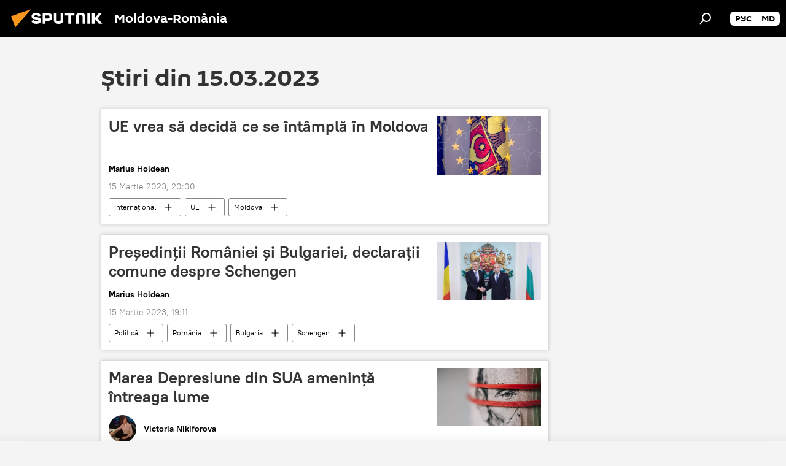

--- FILE ---
content_type: text/html; charset=utf-8
request_url: https://ro.sputniknews.com/20230315/
body_size: 20192
content:
<!DOCTYPE html><html lang="ro" data-lang="ron" data-charset="" dir="ltr"><head prefix="og: http://ogp.me/ns# fb: http://ogp.me/ns/fb# article: http://ogp.me/ns/article#"><title>Arhiva știrilor și principalelor evenimente din 15.03.2023 - Sputnik Moldova-România</title><meta name="description" content="Arhiva știrilor și principalelor evenimente din 15.03.2023: UE vrea să decidă ce se întâmplă în Moldova, Preşedinţii României şi Bulgariei, declaraţii comune despre Schengen "><meta name="keywords" content="Știri din 15.03.2023, Știrile principale din 15.03.2023"><meta http-equiv="X-UA-Compatible" content="IE=edge,chrome=1"><meta http-equiv="Content-Type" content="text/html; charset=utf-8"><meta name="robots" content="index, follow, max-image-preview:large"><meta name="viewport" content="width=device-width, initial-scale=1.0, maximum-scale=1.0, user-scalable=yes"><meta name="HandheldFriendly" content="true"><meta name="MobileOptimzied" content="width"><meta name="referrer" content="always"><meta name="format-detection" content="telephone=no"><meta name="format-detection" content="address=no"><link rel="alternate" type="application/rss+xml" href="https://ro.sputniknews.com/export/rss2/archive/index.xml"><link rel="canonical" href="https://ro.sputniknews.com/20230315/"><link rel="preconnect" href="https://cdnn1.img.md.sputniknews.com/images/"><link rel="dns-prefetch" href="https://cdnn1.img.md.sputniknews.com/images/"><link rel="alternate" hreflang="ro" href="https://ro.sputniknews.com/20230315/"><link rel="alternate" hreflang="x-default" href="https://ro.sputniknews.com/20230315/"><link rel="apple-touch-icon" sizes="57x57" href="https://cdnn1.img.md.sputniknews.com/i/favicon/favicon-57x57.png"><link rel="apple-touch-icon" sizes="60x60" href="https://cdnn1.img.md.sputniknews.com/i/favicon/favicon-60x60.png"><link rel="apple-touch-icon" sizes="72x72" href="https://cdnn1.img.md.sputniknews.com/i/favicon/favicon-72x72.png"><link rel="apple-touch-icon" sizes="76x76" href="https://cdnn1.img.md.sputniknews.com/i/favicon/favicon-76x76.png"><link rel="apple-touch-icon" sizes="114x114" href="https://cdnn1.img.md.sputniknews.com/i/favicon/favicon-114x114.png"><link rel="apple-touch-icon" sizes="120x120" href="https://cdnn1.img.md.sputniknews.com/i/favicon/favicon-120x120.png"><link rel="apple-touch-icon" sizes="144x144" href="https://cdnn1.img.md.sputniknews.com/i/favicon/favicon-144x144.png"><link rel="apple-touch-icon" sizes="152x152" href="https://cdnn1.img.md.sputniknews.com/i/favicon/favicon-152x152.png"><link rel="apple-touch-icon" sizes="180x180" href="https://cdnn1.img.md.sputniknews.com/i/favicon/favicon-180x180.png"><link rel="icon" type="image/png" sizes="192x192" href="https://cdnn1.img.md.sputniknews.com/i/favicon/favicon-192x192.png"><link rel="icon" type="image/png" sizes="32x32" href="https://cdnn1.img.md.sputniknews.com/i/favicon/favicon-32x32.png"><link rel="icon" type="image/png" sizes="96x96" href="https://cdnn1.img.md.sputniknews.com/i/favicon/favicon-96x96.png"><link rel="icon" type="image/png" sizes="16x16" href="https://cdnn1.img.md.sputniknews.com/i/favicon/favicon-16x16.png"><link rel="manifest" href="/project_data/manifest.json?4"><meta name="msapplication-TileColor" content="#F4F4F4"><meta name="msapplication-TileImage" content="https://cdnn1.img.md.sputniknews.com/i/favicon/favicon-144x144.png"><meta name="theme-color" content="#F4F4F4"><link rel="shortcut icon" href="https://cdnn1.img.md.sputniknews.com/i/favicon/favicon.ico"><meta property="fb:app_id" content="565979577238890"><meta property="fb:pages" content="1244227432255085"><meta name="analytics:lang" content="ron"><meta name="analytics:title" content="Arhiva știrilor și principalelor evenimente din 15.03.2023 - Sputnik Moldova-România"><meta name="analytics:keyw" content=""><meta name="analytics:rubric" content=""><meta name="analytics:tags" content=""><meta name="analytics:site_domain" content="ro.sputniknews.com"><meta property="og:url" content="https://ro.sputniknews.com/20230315/"><meta property="og:title" content="Arhiva știrilor și principalelor evenimente din 15.03.2023"><meta property="og:description" content="Arhiva știrilor și principalelor evenimente din 15.03.2023: UE vrea să decidă ce se întâmplă în Moldova, Preşedinţii României şi Bulgariei, declaraţii comune despre Schengen "><meta property="og:type" content="website"><meta property="og:site_name" content="Sputnik Moldova-România"><meta property="og:locale" content="ro_MD"><meta property="og:image" content="https://cdnn1.img.md.sputniknews.com/i/logo/logo-social.png"><meta property="og:image:width" content="2072"><meta name="relap-image" content="https://cdnn1.img.md.sputniknews.com/i/logo/logo-social.png"><meta name="twitter:card" content="summary_large_image"><meta name="twitter:image" content="https://cdnn1.img.md.sputniknews.com/i/logo/logo-social.png"><meta property="fb:pages" content="1244227432255085"><link rel="preload" as="style" onload="this.onload=null;this.rel='stylesheet'" type="text/css" href="https://cdnn1.img.md.sputniknews.com/css/libs/fonts.min.css?911eb65935"><link rel="stylesheet" type="text/css" href="https://cdnn1.img.md.sputniknews.com/css/common.min.css?9149894256"><link rel="stylesheet" type="text/css" href="https://cdnn1.img.md.sputniknews.com/css/rubric.min.css?99e3d9001"><script src="https://cdnn1.img.md.sputniknews.com/min/js/dist/head.js?9c9052ef3"></script><script data-iub-purposes="1">var _paq = _paq || []; (function() {var stackDomain = window.location.hostname.split('.').reverse();var domain = stackDomain[1] + '.' + stackDomain[0];_paq.push(['setCDNMask', new RegExp('cdn(\\w+).img.'+domain)]); _paq.push(['setSiteId', 'sputnik_md']); _paq.push(['trackPageView']); _paq.push(['enableLinkTracking']); var d=document, g=d.createElement('script'), s=d.getElementsByTagName('script')[0]; g.type='text/javascript'; g.defer=true; g.async=true; g.src='//a.sputniknews.com/js/sputnik.js'; s.parentNode.insertBefore(g,s); } )();</script><script type="text/javascript" src="https://cdnn1.img.md.sputniknews.com/min/js/libs/banners/adfx.loader.bind.js?98d724fe2"></script><script>
                (window.yaContextCb = window.yaContextCb || []).push(() => {
                    replaceOriginalAdFoxMethods();
                    window.Ya.adfoxCode.hbCallbacks = window.Ya.adfoxCode.hbCallbacks || [];
                })
            </script></head><body id="body" data-ab="a" data-emoji="0" class="site_md m-page-archive_for_date "><div class="schema_org" itemscope="itemscope" itemtype="https://schema.org/WebSite"><meta itemprop="name" content="Sputnik Moldova-România"><meta itemprop="alternateName" content="Sputnik Moldova-România"><meta itemprop="description" content="Știri de ultimă oră din România și din lume, știri pe surse interne și știri oficiale, externe legate de Rusia, UE, SUA, NATO – pe Sputnik ro"><a itemprop="url" href="https://ro.sputniknews.com" title="Sputnik Moldova-România"> </a><meta itemprop="image" content="https://ro.sputniknews.com/i/logo/logo.png"></div><div class="schema_org" itemscope="itemscope" itemtype="http://schema.org/WebPage"><a itemprop="url" href="https://ro.sputniknews.com/20230315/" title="Arhiva știrilor și principalelor evenimente din 15.03.2023 - Sputnik Moldova-România"> </a><meta itemprop="mainEntityOfPage" content="https://ro.sputniknews.com/20230315/"><meta itemprop="name" content="Arhiva știrilor și principalelor evenimente din 15.03.2023 - Sputnik Moldova-România"><meta itemprop="headline" content="Arhiva știrilor și principalelor evenimente din 15.03.2023 - Sputnik Moldova-România"><meta itemprop="description" content="Arhiva știrilor și principalelor evenimente din 15.03.2023: UE vrea să decidă ce se întâmplă în Moldova, Preşedinţii României şi Bulgariei, declaraţii comune despre Schengen "><meta itemprop="genre" content="Știri"><meta itemprop="keywords" content="Știri din 15.03.2023, Știrile principale din 15.03.2023"></div><ul class="schema_org" itemscope="itemscope" itemtype="http://schema.org/BreadcrumbList"><li itemprop="itemListElement" itemscope="itemscope" itemtype="http://schema.org/ListItem"><meta itemprop="name" content="Sputnik Moldova-România"><meta itemprop="position" content="1"><meta itemprop="item" content="https://ro.sputniknews.com"><a itemprop="url" href="https://ro.sputniknews.com" title="Sputnik Moldova-România"> </a></li><li itemprop="itemListElement" itemscope="itemscope" itemtype="http://schema.org/ListItem"><meta itemprop="name" content="Arhiva știrilor"><meta itemprop="position" content="2"><meta itemprop="item" content="https://ro.sputniknews.com/20230315/"><a itemprop="url" href="https://ro.sputniknews.com/20230315/" title="Arhiva știrilor"> </a></li></ul><div class="page" id="page"><div id="alerts"><script type="text/template" id="alertAfterRegisterTemplate">
                    
                        <div class="auth-alert m-hidden" id="alertAfterRegister">
                            <div class="auth-alert__text">
                                <%- data.success_title %> <br />
                                <%- data.success_email_1 %>
                                <span class="m-email"></span>
                                <%- data.success_email_2 %>
                            </div>
                            <div class="auth-alert__btn">
                                <button class="form__btn m-min m-black confirmEmail">
                                    <%- data.send %>
                                </button>
                            </div>
                        </div>
                    
                </script><script type="text/template" id="alertAfterRegisterNotifyTemplate">
                    
                        <div class="auth-alert" id="alertAfterRegisterNotify">
                            <div class="auth-alert__text">
                                <%- data.golink_1 %>
                                <span class="m-email">
                                    <%- user.mail %>
                                </span>
                                <%- data.golink_2 %>
                            </div>
                            <% if (user.registerConfirmCount <= 2 ) {%>
                                <div class="auth-alert__btn">
                                    <button class="form__btn m-min m-black confirmEmail">
                                        <%- data.send %>
                                    </button>
                                </div>
                            <% } %>
                        </div>
                    
                </script></div><div class="anchor" id="anchor"><div class="header " id="header"><div class="m-relative"><div class="container m-header"><div class="header__wrap"><div class="header__name"><div class="header__logo"><a href="/" title="Sputnik Moldova-România"><svg xmlns="http://www.w3.org/2000/svg" width="176" height="44" viewBox="0 0 176 44" fill="none"><path class="chunk_1" fill-rule="evenodd" clip-rule="evenodd" d="M45.8073 18.3817C45.8073 19.5397 47.1661 19.8409 49.3281 20.0417C54.1074 20.4946 56.8251 21.9539 56.8461 25.3743C56.8461 28.7457 54.2802 30.9568 48.9989 30.9568C44.773 30.9568 42.1067 29.1496 41 26.5814L44.4695 24.5688C45.3754 25.9277 46.5334 27.0343 49.4005 27.0343C51.3127 27.0343 52.319 26.4296 52.319 25.5751C52.319 24.5665 51.6139 24.2163 48.3942 23.866C43.7037 23.3617 41.3899 22.0029 41.3899 18.5824C41.3899 15.9675 43.3511 13 48.9359 13C52.9611 13 55.6274 14.8095 56.4305 17.1746L53.1105 19.1358C53.0877 19.1012 53.0646 19.0657 53.041 19.0295C52.4828 18.1733 51.6672 16.9224 48.6744 16.9224C46.914 16.9224 45.8073 17.4758 45.8073 18.3817ZM67.4834 13.3526H59.5918V30.707H64.0279V26.0794H67.4484C72.1179 26.0794 75.0948 24.319 75.0948 19.6401C75.0854 15.3138 72.6199 13.3526 67.4834 13.3526ZM67.4834 22.206H64.0186V17.226H67.4834C69.8975 17.226 70.654 18.0291 70.654 19.6891C70.6587 21.6527 69.6524 22.206 67.4834 22.206ZM88.6994 24.7206C88.6994 26.2289 87.4924 27.0857 85.3794 27.0857C83.3178 27.0857 82.1597 26.2289 82.1597 24.7206V13.3526H77.7236V25.0264C77.7236 28.6477 80.7425 30.9615 85.4704 30.9615C89.9999 30.9615 93.1168 28.8601 93.1168 25.0264V13.3526H88.6808L88.6994 24.7206ZM136.583 13.3526H132.159V30.7023H136.583V13.3526ZM156.097 13.3526L149.215 21.9235L156.45 30.707H151.066L144.276 22.4559V30.707H139.85V13.3526H144.276V21.8021L151.066 13.3526H156.097ZM95.6874 17.226H101.221V30.707H105.648V17.226H111.181V13.3526H95.6874V17.226ZM113.49 18.7342C113.49 15.2134 116.458 13 121.085 13C125.715 13 128.888 15.0616 128.902 18.7342V30.707H124.466V18.935C124.466 17.6789 123.259 16.8734 121.146 16.8734C119.094 16.8734 117.926 17.6789 117.926 18.935V30.707H113.49V18.7342Z" fill="white"></path><path class="chunk_2" d="M41 7L14.8979 36.5862L8 18.431L41 7Z" fill="#F8961D"></path></svg></a></div><div class="header__project"><span class="header__project-title">Moldova-România</span></div></div><div class="header__controls" data-nosnippet=""><div class="share m-header" data-id="" data-url="https://ro.sputniknews.com" data-title=""></div><div class="header__menu"><span class="header__menu-item" data-modal-open="search"><svg class="svg-icon"><use xmlns:xlink="http://www.w3.org/1999/xlink" xlink:href="/i/sprites/package/inline.svg?63#search"></use></svg></span></div><div class="switcher m-double"><div class="switcher__label"><span class="switcher__title"></span><span class="switcher__icon"><svg class="svg-icon"><use xmlns:xlink="http://www.w3.org/1999/xlink" xlink:href="/i/sprites/package/inline.svg?63#arrowDown"></use></svg></span></div><div class="switcher__dropdown"><div translate="no" class="notranslate"><div class="switcher__list"><a href="https://md.sputniknews.ru/" class="switcher__link"><span class="switcher__project">Sputnik Молдова</span><span class="switcher__abbr" data-abbr="рус">рус</span></a><a href="https://md.sputniknews.com/" class="switcher__link"><span class="switcher__project">Sputnik Moldova</span><span class="switcher__abbr" data-abbr="md">md</span></a></div></div></div></div></div></div></div></div></div></div><script>var GLOBAL = GLOBAL || {}; GLOBAL.translate = {}; GLOBAL.rtl = 0; GLOBAL.lang = "ron"; GLOBAL.design = "md"; GLOBAL.charset = ""; GLOBAL.project = "sputnik_md"; GLOBAL.htmlCache = 1; GLOBAL.translate.search = {}; GLOBAL.translate.search.notFound = "Nu a fost găsit nimic"; GLOBAL.translate.search.stringLenght = "Introduceți mai multe litere pentru căutare"; GLOBAL.www = "https://ro.sputniknews.com"; GLOBAL.seo = {}; GLOBAL.seo.title = ""; GLOBAL.seo.keywords = ""; GLOBAL.seo.description = ""; GLOBAL.sock = {}; GLOBAL.sock.server = "https://cm.sputniknews.com/chat"; GLOBAL.sock.lang = "ron"; GLOBAL.sock.project = "sputnik_md"; GLOBAL.social = {}; GLOBAL.social.fbID = "565979577238890"; GLOBAL.share = [ { name: 'twitter', mobile: false },{ name: 'odnoklassniki', mobile: false },{ name: 'telegram', mobile: false },{ name: 'whatsapp', mobile: false },{ name: 'messenger', mobile: true } ]; GLOBAL.csrf_token = ''; GLOBAL.search = {}; GLOBAL.auth = {}; GLOBAL.auth.status = 'error'; GLOBAL.auth.provider = ''; GLOBAL.auth.twitter = '/id/twitter/request/'; GLOBAL.auth.facebook = '/id/facebook/request/'; GLOBAL.auth.vkontakte = '/id/vkontakte/request/'; GLOBAL.auth.google = '/id/google/request/'; GLOBAL.auth.ok = '/id/ok/request/'; GLOBAL.auth.apple = '/id/apple/request/'; GLOBAL.auth.moderator = ''; GLOBAL.user = {}; GLOBAL.user.id = ""; GLOBAL.user.emailActive = ""; GLOBAL.user.registerConfirmCount = 0; GLOBAL.chat = GLOBAL.chat || {}; GLOBAL.chat.show = !!1; GLOBAL.locale = {"convertDate":{"yesterday":"Ieri","hours":{"nominative":"%{s} \u043c\u0438\u043d\u0443\u0442\u0443 \u043d\u0430\u0437\u0430\u0434","genitive":"%{s} \u043c\u0438\u043d\u0443\u0442\u044b \u043d\u0430\u0437\u0430\u0434"},"minutes":{"nominative":"%{s} \u0447\u0430\u0441 \u043d\u0430\u0437\u0430\u0434","genitive":"%{s} \u0447\u0430\u0441\u0430 \u043d\u0430\u0437\u0430\u0434"}},"js_templates":{"unread":"\u041d\u0435\u043f\u0440\u043e\u0447\u0438\u0442\u0430\u043d\u043d\u044b\u0435","you":"\u0412\u044b","author":"\u0430\u0432\u0442\u043e\u0440","report":"\u041f\u043e\u0436\u0430\u043b\u043e\u0432\u0430\u0442\u044c\u0441\u044f","reply":"\u041e\u0442\u0432\u0435\u0442\u0438\u0442\u044c","block":"\u0417\u0430\u0431\u043b\u043e\u043a\u0438\u0440\u043e\u0432\u0430\u0442\u044c","remove":"\u0423\u0434\u0430\u043b\u0438\u0442\u044c","closeall":"\u0417\u0430\u043a\u0440\u044b\u0442\u044c \u0432\u0441\u0435","notifications":"Notificaciones","disable_twelve":"\u041e\u0442\u043a\u043b\u044e\u0447\u0438\u0442\u044c \u043d\u0430 12 \u0447\u0430\u0441\u043e\u0432","new_message":"\u041d\u043e\u0432\u043e\u0435 \u0441\u043e\u043e\u0431\u0449\u0435\u043d\u0438\u0435 \u043e\u0442sputniknews.ru","acc_block":"\u0412\u0430\u0448 \u0430\u043a\u043a\u0430\u0443\u043d\u0442 \u0437\u0430\u0431\u043b\u043e\u043a\u0438\u0440\u043e\u0432\u0430\u043d \u0430\u0434\u043c\u0438\u043d\u0438\u0441\u0442\u0440\u0430\u0442\u043e\u0440\u043e\u043c \u0441\u0430\u0439\u0442\u0430","acc_unblock":"\u0412\u0430\u0448 \u0430\u043a\u043a\u0430\u0443\u043d\u0442 \u0440\u0430\u0437\u0431\u043b\u043e\u043a\u0438\u0440\u043e\u0432\u0430\u043d \u0430\u0434\u043c\u0438\u043d\u0438\u0441\u0442\u0440\u0430\u0442\u043e\u0440\u043e\u043c \u0441\u0430\u0439\u0442\u0430","you_subscribe_1":"\u0412\u044b \u043f\u043e\u0434\u043f\u0438\u0441\u0430\u043d\u044b \u043d\u0430 \u0442\u0435\u043c\u0443 ","you_subscribe_2":"\u0423\u043f\u0440\u0430\u0432\u043b\u044f\u0442\u044c \u0441\u0432\u043e\u0438\u043c\u0438 \u043f\u043e\u0434\u043f\u0438\u0441\u043a\u0430\u043c\u0438 \u0432\u044b \u043c\u043e\u0436\u0435\u0442\u0435 \u0432 \u043b\u0438\u0447\u043d\u043e\u043c \u043a\u0430\u0431\u0438\u043d\u0435\u0442\u0435","you_received_warning_1":"\u0412\u044b \u043f\u043e\u043b\u0443\u0447\u0438\u043b\u0438 ","you_received_warning_2":" \u043f\u0440\u0435\u0434\u0443\u043f\u0440\u0435\u0436\u0434\u0435\u043d\u0438\u0435. \u0423\u0432\u0430\u0436\u0430\u0439\u0442\u0435 \u0434\u0440\u0443\u0433\u0438\u0445 \u0443\u0447\u0430\u0441\u0442\u043d\u0438\u043a\u043e\u0432 \u0438 \u043d\u0435 \u043d\u0430\u0440\u0443\u0448\u0430\u0439\u0442\u0435 \u043f\u0440\u0430\u0432\u0438\u043b\u0430 \u043a\u043e\u043c\u043c\u0435\u043d\u0442\u0438\u0440\u043e\u0432\u0430\u043d\u0438\u044f. \u041f\u043e\u0441\u043b\u0435 \u0442\u0440\u0435\u0442\u044c\u0435\u0433\u043e \u043d\u0430\u0440\u0443\u0448\u0435\u043d\u0438\u044f \u0432\u044b \u0431\u0443\u0434\u0435\u0442\u0435 \u0437\u0430\u0431\u043b\u043e\u043a\u0438\u0440\u043e\u0432\u0430\u043d\u044b \u043d\u0430 12 \u0447\u0430\u0441\u043e\u0432.","block_time":"\u0421\u0440\u043e\u043a \u0431\u043b\u043e\u043a\u0438\u0440\u043e\u0432\u043a\u0438: ","hours":" \u0447\u0430\u0441\u043e\u0432","forever":"\u043d\u0430\u0432\u0441\u0435\u0433\u0434\u0430","feedback":"\u0421\u0432\u044f\u0437\u0430\u0442\u044c\u0441\u044f","my_subscriptions":"\u041c\u043e\u0438 \u043f\u043e\u0434\u043f\u0438\u0441\u043a\u0438","rules":"\u041f\u0440\u0430\u0432\u0438\u043b\u0430 \u043a\u043e\u043c\u043c\u0435\u043d\u0442\u0438\u0440\u043e\u0432\u0430\u043d\u0438\u044f \u043c\u0430\u0442\u0435\u0440\u0438\u0430\u043b\u043e\u0432","chat":"\u0427\u0430\u0442: ","chat_new_messages":"\u041d\u043e\u0432\u044b\u0435 \u0441\u043e\u043e\u0431\u0449\u0435\u043d\u0438\u044f \u0432 \u0447\u0430\u0442\u0435","chat_moder_remove_1":"\u0412\u0430\u0448\u0435 \u0441\u043e\u043e\u0431\u0449\u0435\u043d\u0438\u0435 ","chat_moder_remove_2":" \u0431\u044b\u043b\u043e \u0443\u0434\u0430\u043b\u0435\u043d\u043e \u0430\u0434\u043c\u0438\u043d\u0438\u0441\u0442\u0440\u0430\u0442\u043e\u0440\u043e\u043c","chat_close_time_1":"\u0412 \u0447\u0430\u0442\u0435 \u043d\u0438\u043a\u0442\u043e \u043d\u0435 \u043f\u0438\u0441\u0430\u043b \u0431\u043e\u043b\u044c\u0448\u0435 12 \u0447\u0430\u0441\u043e\u0432, \u043e\u043d \u0437\u0430\u043a\u0440\u043e\u0435\u0442\u0441\u044f \u0447\u0435\u0440\u0435\u0437 ","chat_close_time_2":" \u0447\u0430\u0441\u043e\u0432","chat_new_emoji_1":"\u041d\u043e\u0432\u044b\u0435 \u0440\u0435\u0430\u043a\u0446\u0438\u0438 ","chat_new_emoji_2":" \u0432\u0430\u0448\u0435\u043c\u0443 \u0441\u043e\u043e\u0431\u0449\u0435\u043d\u0438\u044e ","chat_message_reply_1":"\u041d\u0430 \u0432\u0430\u0448 \u043a\u043e\u043c\u043c\u0435\u043d\u0442\u0430\u0440\u0438\u0439 ","chat_message_reply_2":" \u043e\u0442\u0432\u0435\u0442\u0438\u043b \u043f\u043e\u043b\u044c\u0437\u043e\u0432\u0430\u0442\u0435\u043b\u044c ","emoji_1":"\u00cemi place","emoji_2":"Z\u00e2mbet","emoji_3":"Mirare","emoji_4":"Triste\u021be","emoji_5":"Revolt\u0103tor","emoji_6":"Nu-mi place","site_subscribe_podcast":{"success":"\u0421\u043f\u0430\u0441\u0438\u0431\u043e, \u0432\u044b \u043f\u043e\u0434\u043f\u0438\u0441\u0430\u043d\u044b \u043d\u0430 \u0440\u0430\u0441\u0441\u044b\u043b\u043a\u0443! \u041d\u0430\u0441\u0442\u0440\u043e\u0438\u0442\u044c \u0438\u043b\u0438 \u043e\u0442\u043c\u0435\u043d\u0438\u0442\u044c \u043f\u043e\u0434\u043f\u0438\u0441\u043a\u0443 \u043c\u043e\u0436\u043d\u043e \u0432 \u043b\u0438\u0447\u043d\u043e\u043c \u043a\u0430\u0431\u0438\u043d\u0435\u0442\u0435","subscribed":"\u0412\u044b \u0443\u0436\u0435 \u043f\u043e\u0434\u043f\u0438\u0441\u0430\u043d\u044b \u043d\u0430 \u044d\u0442\u0443 \u0440\u0430\u0441\u0441\u044b\u043b\u043a\u0443","error":"\u041f\u0440\u043e\u0438\u0437\u043e\u0448\u043b\u0430 \u043d\u0435\u043f\u0440\u0435\u0434\u0432\u0438\u0434\u0435\u043d\u043d\u0430\u044f \u043e\u0448\u0438\u0431\u043a\u0430. \u041f\u043e\u0436\u0430\u043b\u0443\u0439\u0441\u0442\u0430, \u043f\u043e\u0432\u0442\u043e\u0440\u0438\u0442\u0435 \u043f\u043e\u043f\u044b\u0442\u043a\u0443 \u043f\u043e\u0437\u0436\u0435"}},"smartcaptcha":{"site_key":"ysc1_Zf0zfLRI3tRHYHJpbX6EjjBcG1AhG9LV0dmZQfJu8ba04c1b"}}; GLOBAL = {...GLOBAL, ...{"subscribe":{"email":"Introduce\u021bi adresa de e-mail","button":"Abonare","send":"Mul\u021bumim, v-a fost expediat un e-mail cu link pentru confirmarea abon\u0103rii","subscribe":"Mul\u021bumim, sunte\u021bi abonat la newsletter! Pute\u021bi configura sau anula abonamentul \u00een cabinetul personal","confirm":"Sunte\u021bi deja abonat la acest newsletter","registration":{"@attributes":{"button":"\u0417\u0430\u0440\u0435\u0433\u0438\u0441\u0442\u0440\u0438\u0440\u043e\u0432\u0430\u0442\u044c\u0441\u044f"}},"social":{"@attributes":{"count":"11"},"comment":[{},{}],"item":[{"@attributes":{"type":"yt","title":"YouTube"}},{"@attributes":{"type":"sc","title":"SoundCloud"}},{"@attributes":{"type":"ok","title":"odnoklassniki"}},{"@attributes":{"type":"tw","title":"twitter"}},{"@attributes":{"type":"tam","title":"tamtam"}},{"@attributes":{"type":"vk","title":"vkontakte"}},{"@attributes":{"type":"tg","title":"telegram"}},{"@attributes":{"type":"yd","title":"yandex dzen"}},{"@attributes":{"type":"vb","title":"viber"}}]}}}}; GLOBAL.js = {}; GLOBAL.js.videoplayer = "https://cdnn1.img.md.sputniknews.com/min/js/dist/videoplayer.js?9651130d6"; GLOBAL.userpic = "/userpic/"; GLOBAL.gmt = ""; GLOBAL.tz = "+0200"; GLOBAL.projectList = [ { title: 'Internațional', country: [ { title: 'Engleză', url: 'https://sputnikglobe.com', flag: 'flags-INT', lang: 'International', lang2: 'English' }, ] }, { title: 'Orientul Mijlociu', country: [ { title: 'Arabă', url: 'https://sarabic.ae/', flag: 'flags-INT', lang: 'Sputnik عربي', lang2: 'Arabic' }, { title: 'Turcă', url: 'https://anlatilaninotesi.com.tr/', flag: 'flags-TUR', lang: 'Türkiye', lang2: 'Türkçe' }, { title: 'Farsi', url: 'https://spnfa.ir/', flag: 'flags-INT', lang: 'Sputnik ایران', lang2: 'Persian' }, { title: 'Dari', url: 'https://sputnik.af/', flag: 'flags-INT', lang: 'Sputnik افغانستان', lang2: 'Dari' }, ] }, { title: 'America Latină', country: [ { title: 'Spaniolă', url: 'https://noticiaslatam.lat/', flag: 'flags-INT', lang: 'Mundo', lang2: 'Español' }, { title: 'Portugheză', url: 'https://noticiabrasil.net.br/', flag: 'flags-BRA', lang: 'Brasil', lang2: 'Português' }, ] }, { title: 'Asia de Sud', country: [ { title: 'Hindi', url: 'https://hindi.sputniknews.in', flag: 'flags-IND', lang: 'भारत', lang2: 'हिंदी' }, { title: 'Engleză', url: 'https://sputniknews.in', flag: 'flags-IND', lang: 'India', lang2: 'English' }, ] }, { title: 'Asia de Est și de Sud-Est', country: [ { title: 'Vietnameză', url: 'https://kevesko.vn/', flag: 'flags-VNM', lang: 'Việt Nam', lang2: 'Tiếng Việt' }, { title: 'Japoneză', url: 'https://sputniknews.jp/', flag: 'flags-JPN', lang: '日本', lang2: '日本語' }, { title: 'Chineză', url: 'https://sputniknews.cn/', flag: 'flags-CHN', lang: '中国', lang2: '中文' }, ] }, { title: 'Asia Centrală', country: [ { title: 'Cazahă', url: 'https://sputnik.kz/', flag: 'flags-KAZ', lang: 'Қазақстан', lang2: 'Қазақ тілі' }, { title: 'Kirghiză', url: 'https://sputnik.kg/', flag: 'flags-KGZ', lang: 'Кыргызстан', lang2: 'Кыргызча' }, { title: 'Uzbecă', url: 'https://oz.sputniknews.uz/', flag: 'flags-UZB', lang: 'Oʻzbekiston', lang2: 'Ўзбекча' }, { title: 'Tadjică', url: 'https://sputnik.tj/', flag: 'flags-TJK', lang: 'Тоҷикистон', lang2: 'Тоҷикӣ' }, ] }, { title: 'Africa', country: [ { title: 'Franceză', url: 'https://fr.sputniknews.africa/', flag: 'flags-INT', lang: 'Afrique', lang2: 'Français' }, { title: 'Engleză', url: 'https://en.sputniknews.africa', flag: 'flags-INT', lang: 'Africa', lang2: 'English' }, ] }, { title: 'Caucaz', country: [ { title: 'Armeană', url: 'https://arm.sputniknews.ru/', flag: 'flags-ARM', lang: 'Արմենիա', lang2: 'Հայերեն' }, { title: 'Abhază', url: 'https://sputnik-abkhazia.info/', flag: 'flags-ABH', lang: 'Аҧсны', lang2: 'Аҧсышәала' }, { title: 'Osetă', url: 'https://sputnik-ossetia.com/', flag: 'flags-OST', lang: 'Хуссар Ирыстон', lang2: 'Иронау' }, { title: 'Georgiană', url: 'https://sputnik-georgia.com/', flag: 'flags-GEO', lang: 'საქართველო', lang2: 'ქართული' }, { title: 'Azeră', url: 'https://sputnik.az/', flag: 'flags-AZE', lang: 'Azərbaycan', lang2: 'Аzərbaycanca' }, ] }, { title: 'Europa', country: [ { title: 'Sârbă', url: 'https://sputnikportal.rs/', flag: 'flags-SRB', lang: 'Србиjа', lang2: 'Српски' }, { title: 'Rusă', url: 'https://lv.sputniknews.ru/', flag: 'flags-LVA', lang: 'Latvija', lang2: 'Русский' }, { title: 'Rusă', url: 'https://lt.sputniknews.ru/', flag: 'flags-LTU', lang: 'Lietuva', lang2: 'Русский' }, { title: 'Moldovenească', url: 'https://md.sputniknews.com/', flag: 'flags-MDA', lang: 'Moldova', lang2: 'Moldovenească' }, { title: 'Belarusă', url: 'https://bel.sputnik.by/', flag: 'flags-BLR', lang: 'Беларусь', lang2: 'Беларускi' } ] }, ];</script><div class="wrapper"><div class="container m-content"><div class="layout"><div class="content"><div class="caption"><div class="rubric__header"><h1 class="title">Știri din 15.03.2023</h1></div></div><div class="list list-tag" itemscope="" itemtype="http://schema.org/ItemList" data-tags="1"><div class="list__item  m-author" data-tags="1"><span class="schema_org" itemprop="itemListElement" itemscope="" itemtype="http://schema.org/ListItem"><meta itemprop="position" content="1"><a itemprop="url" href="https://ro.sputniknews.com/20230315/ue-vrea-sa-decida-ce-se-intampla-in-moldova-56032097.html" title="UE vrea să decidă ce se întâmplă în Moldova"> </a><meta itemprop="name" content="UE vrea să decidă ce se întâmplă în Moldova"></span><div class="list__content"><a href="/20230315/ue-vrea-sa-decida-ce-se-intampla-in-moldova-56032097.html" class="list__title" title="UE vrea să decidă ce se întâmplă în Moldova">UE vrea să decidă ce se întâmplă în Moldova</a><div class="list__image"><a href="/20230315/ue-vrea-sa-decida-ce-se-intampla-in-moldova-56032097.html" title="UE vrea să decidă ce se întâmplă în Moldova"><picture><source media="(min-width: 480px)" media-type="ar16x9" srcset="https://cdnn1.img.md.sputniknews.com/img/07e7/02/19/55744929_0:186:3073:1914_436x0_80_0_0_29f5c4835181ffe5611f7b8804b5bd61.jpg.webp"></source><source media="(min-width: 375px)" media-type="ar4x3" srcset="https://cdnn1.img.md.sputniknews.com/img/07e7/02/19/55744929_0:0:2731:2048_186x0_80_0_0_0784ecd362172ba2ccab5c4056e4ef4a.jpg.webp"></source><source media="(min-width: 0px)" media-type="ar1x1" srcset="https://cdnn1.img.md.sputniknews.com/img/07e7/02/19/55744929_262:0:2310:2048_140x0_80_0_0_e715c2482d1cea888a91c7dda769bf42.jpg.webp"></source><img media-type="ar16x9" data-source-sid="rodion_proca" alt="Moldova - UE - Sputnik Moldova-România" title="Moldova - UE" class="responsive_img m-list-img" src="https://cdnn1.img.md.sputniknews.com/img/07e7/02/19/55744929_0:186:3073:1914_600x0_80_0_0_5f38e1495556e8570d424cc08405ed57.jpg.webp" data-responsive480="https://cdnn1.img.md.sputniknews.com/img/07e7/02/19/55744929_0:186:3073:1914_436x0_80_0_0_29f5c4835181ffe5611f7b8804b5bd61.jpg.webp" data-responsive375="https://cdnn1.img.md.sputniknews.com/img/07e7/02/19/55744929_0:0:2731:2048_186x0_80_0_0_0784ecd362172ba2ccab5c4056e4ef4a.jpg.webp" data-responsive0="https://cdnn1.img.md.sputniknews.com/img/07e7/02/19/55744929_262:0:2310:2048_140x0_80_0_0_e715c2482d1cea888a91c7dda769bf42.jpg.webp"></picture></a></div></div><div class="list__author"><a class="author" href="/author_holdean_marius/" title="Marius Holdean"><span class="author__info"><b class="author__title">Marius Holdean</b><span class="author__rank"></span></span></a></div><div class="list__info"><div class="list__date " data-unixtime="1678903200"><span class="date">15 Martie 2023, 20:00</span></div></div><div class="list__controls" data-tags="1"><ul class="tags m-line"><li class="tag  " data-sid="International" data-type="supertag"><a href="/International/" class="tag__text" title="Internaţional">Internaţional</a><span class="tag__icon"><svg class="svg-icon"><use xmlns:xlink="http://www.w3.org/1999/xlink" xlink:href="/i/sprites/package/inline.svg?63#plus"></use></svg></span></li><li class="tag  " data-sid="geo_UE" data-type="tag"><a href="/geo_UE/" class="tag__text" title="UE">UE</a><span class="tag__icon"><svg class="svg-icon"><use xmlns:xlink="http://www.w3.org/1999/xlink" xlink:href="/i/sprites/package/inline.svg?63#plus"></use></svg></span></li><li class="tag  " data-sid="geo_Moldova" data-type="tag"><a href="/geo_Moldova/" class="tag__text" title="Moldova">Moldova</a><span class="tag__icon"><svg class="svg-icon"><use xmlns:xlink="http://www.w3.org/1999/xlink" xlink:href="/i/sprites/package/inline.svg?63#plus"></use></svg></span></li></ul><div class="list__tags-more">Încă <span>3</span></div></div></div><div class="list__item  m-author" data-tags="1"><span class="schema_org" itemprop="itemListElement" itemscope="" itemtype="http://schema.org/ListItem"><meta itemprop="position" content="2"><a itemprop="url" href="https://ro.sputniknews.com/20230315/preedinii-romaniei-i-bulgariei-declaraii-comune-despre-schengen--56030098.html" title="Preşedinţii României şi Bulgariei, declaraţii comune despre Schengen "> </a><meta itemprop="name" content="Preşedinţii României şi Bulgariei, declaraţii comune despre Schengen "></span><div class="list__content"><a href="/20230315/preedinii-romaniei-i-bulgariei-declaraii-comune-despre-schengen--56030098.html" class="list__title" title="Preşedinţii României şi Bulgariei, declaraţii comune despre Schengen ">Preşedinţii României şi Bulgariei, declaraţii comune despre Schengen </a><div class="list__image"><a href="/20230315/preedinii-romaniei-i-bulgariei-declaraii-comune-despre-schengen--56030098.html" title="Preşedinţii României şi Bulgariei, declaraţii comune despre Schengen "><picture><source media="(min-width: 480px)" media-type="ar16x9" srcset="https://cdnn1.img.md.sputniknews.com/img/07e7/03/0f/56031484_0:0:1501:844_436x0_80_0_0_88b858c9b891eb81c8ec25d7119c90bd.jpg.webp"></source><source media="(min-width: 375px)" media-type="ar4x3" srcset="https://cdnn1.img.md.sputniknews.com/img/07e7/03/0f/56031484_10:0:1345:1001_186x0_80_0_0_38b4bc5db7c0e699e629e8d54cd1ee82.jpg.webp"></source><source media="(min-width: 0px)" media-type="ar1x1" srcset="https://cdnn1.img.md.sputniknews.com/img/07e7/03/0f/56031484_177:0:1178:1001_140x0_80_0_0_a0f9ba4a43829608a79d943863dcf5ad.jpg.webp"></source><img media-type="ar16x9" data-source-sid="not_sputnik_photo" alt="Klaus Iohannis și Rumen Radev - Sputnik Moldova-România" title="Klaus Iohannis și Rumen Radev" class="responsive_img m-list-img" src="https://cdnn1.img.md.sputniknews.com/img/07e7/03/0f/56031484_0:0:1501:844_600x0_80_0_0_260f0c760c35a068304f5b9abe741783.jpg.webp" data-responsive480="https://cdnn1.img.md.sputniknews.com/img/07e7/03/0f/56031484_0:0:1501:844_436x0_80_0_0_88b858c9b891eb81c8ec25d7119c90bd.jpg.webp" data-responsive375="https://cdnn1.img.md.sputniknews.com/img/07e7/03/0f/56031484_10:0:1345:1001_186x0_80_0_0_38b4bc5db7c0e699e629e8d54cd1ee82.jpg.webp" data-responsive0="https://cdnn1.img.md.sputniknews.com/img/07e7/03/0f/56031484_177:0:1178:1001_140x0_80_0_0_a0f9ba4a43829608a79d943863dcf5ad.jpg.webp"></picture></a></div></div><div class="list__author"><a class="author" href="/author_holdean_marius/" title="Marius Holdean"><span class="author__info"><b class="author__title">Marius Holdean</b><span class="author__rank"></span></span></a></div><div class="list__info"><div class="list__date " data-unixtime="1678900260"><span class="date">15 Martie 2023, 19:11</span></div></div><div class="list__controls" data-tags="1"><ul class="tags m-line"><li class="tag  " data-sid="politics" data-type="supertag"><a href="/politics/" class="tag__text" title="Politică">Politică</a><span class="tag__icon"><svg class="svg-icon"><use xmlns:xlink="http://www.w3.org/1999/xlink" xlink:href="/i/sprites/package/inline.svg?63#plus"></use></svg></span></li><li class="tag  " data-sid="location_romania" data-type="tag"><a href="/location_romania/" class="tag__text" title="România">România</a><span class="tag__icon"><svg class="svg-icon"><use xmlns:xlink="http://www.w3.org/1999/xlink" xlink:href="/i/sprites/package/inline.svg?63#plus"></use></svg></span></li><li class="tag  " data-sid="geo_Bulgaria" data-type="tag"><a href="/geo_Bulgaria/" class="tag__text" title="Bulgaria">Bulgaria</a><span class="tag__icon"><svg class="svg-icon"><use xmlns:xlink="http://www.w3.org/1999/xlink" xlink:href="/i/sprites/package/inline.svg?63#plus"></use></svg></span></li><li class="tag  " data-sid="geo_Schengen" data-type="tag"><a href="/geo_Schengen/" class="tag__text" title="Schengen">Schengen</a><span class="tag__icon"><svg class="svg-icon"><use xmlns:xlink="http://www.w3.org/1999/xlink" xlink:href="/i/sprites/package/inline.svg?63#plus"></use></svg></span></li></ul><div class="list__tags-more">Încă <span>3</span></div></div></div><div class="list__item  m-author" data-tags="1"><span class="schema_org" itemprop="itemListElement" itemscope="" itemtype="http://schema.org/ListItem"><meta itemprop="position" content="3"><a itemprop="url" href="https://ro.sputniknews.com/20230315/marea-depresiune-din-sua-ameninta-intreaga-lume-56039671.html" title="Marea Depresiune din SUA amenință întreaga lume"> </a><meta itemprop="name" content="Marea Depresiune din SUA amenință întreaga lume"></span><div class="list__content"><a href="/20230315/marea-depresiune-din-sua-ameninta-intreaga-lume-56039671.html" class="list__title" title="Marea Depresiune din SUA amenință întreaga lume">Marea Depresiune din SUA amenință întreaga lume</a><div class="list__image"><a href="/20230315/marea-depresiune-din-sua-ameninta-intreaga-lume-56039671.html" title="Marea Depresiune din SUA amenință întreaga lume"><picture><source media="(min-width: 480px)" media-type="ar16x9" srcset="https://cdnn1.img.md.sputniknews.com/img/07e5/03/18/34109223_0:803:2047:1954_436x0_80_0_0_182b19d7f397c89bceb3c5b114e7d64f.jpg.webp"></source><source media="(min-width: 375px)" media-type="ar4x3" srcset="https://cdnn1.img.md.sputniknews.com/img/07e5/03/18/34109223_0:611:2047:2146_186x0_80_0_0_17bc5b3f2ab6a85d31a6a51164b1cc7d.jpg.webp"></source><source media="(min-width: 0px)" media-type="ar1x1" srcset="https://cdnn1.img.md.sputniknews.com/img/07e5/03/18/34109223_0:355:2047:2402_140x0_80_0_0_910687ddf61911cf338bdcf8937fe62b.jpg.webp"></source><img media-type="ar16x9" data-source-sid="pexels_photo" alt="Американские доллары - Sputnik Moldova-România" title="Американские доллары" class="responsive_img m-list-img" src="https://cdnn1.img.md.sputniknews.com/img/07e5/03/18/34109223_0:803:2047:1954_600x0_80_0_0_00a8a4acfbf1973fadb564adaa1f5fcc.jpg.webp" data-responsive480="https://cdnn1.img.md.sputniknews.com/img/07e5/03/18/34109223_0:803:2047:1954_436x0_80_0_0_182b19d7f397c89bceb3c5b114e7d64f.jpg.webp" data-responsive375="https://cdnn1.img.md.sputniknews.com/img/07e5/03/18/34109223_0:611:2047:2146_186x0_80_0_0_17bc5b3f2ab6a85d31a6a51164b1cc7d.jpg.webp" data-responsive0="https://cdnn1.img.md.sputniknews.com/img/07e5/03/18/34109223_0:355:2047:2402_140x0_80_0_0_910687ddf61911cf338bdcf8937fe62b.jpg.webp"></picture></a></div></div><div class="list__author"><a class="author" href="/author_nikiforova-victoria/" title="Victoria Nikiforova"><span class="author__image"><img media-type="ar1x1" data-source-sid="" alt="Виктория Никифорова - Sputnik Moldova-România" title="Виктория Никифорова" src="https://cdnn1.img.md.sputniknews.com/img/07e4/0c/08/32811396_0:0:100:100_100x100_80_0_0_76f2673dac26d443f38fd767c200c7c1.jpg.webp"></span><span class="author__info"><b class="author__title">Victoria Nikiforova</b><span class="author__rank"></span></span></a></div><div class="list__info"><div class="list__date " data-unixtime="1678897845"><span class="date">15 Martie 2023, 18:30</span></div></div><div class="list__controls" data-tags="1"><ul class="tags m-line"><li class="tag  " data-sid="columnists" data-type="supertag"><a href="/columnists/" class="tag__text" title="EDITORIALIST">EDITORIALIST</a><span class="tag__icon"><svg class="svg-icon"><use xmlns:xlink="http://www.w3.org/1999/xlink" xlink:href="/i/sprites/package/inline.svg?63#plus"></use></svg></span></li><li class="tag  " data-sid="geo_SUA" data-type="tag"><a href="/geo_SUA/" class="tag__text" title="SUA">SUA</a><span class="tag__icon"><svg class="svg-icon"><use xmlns:xlink="http://www.w3.org/1999/xlink" xlink:href="/i/sprites/package/inline.svg?63#plus"></use></svg></span></li><li class="tag  " data-sid="keyword_Bursa" data-type="tag"><a href="/keyword_Bursa/" class="tag__text" title="Bursa">Bursa</a><span class="tag__icon"><svg class="svg-icon"><use xmlns:xlink="http://www.w3.org/1999/xlink" xlink:href="/i/sprites/package/inline.svg?63#plus"></use></svg></span></li><li class="tag  " data-sid="keyword_dolar" data-type="tag"><a href="/keyword_dolar/" class="tag__text" title="dolar">dolar</a><span class="tag__icon"><svg class="svg-icon"><use xmlns:xlink="http://www.w3.org/1999/xlink" xlink:href="/i/sprites/package/inline.svg?63#plus"></use></svg></span></li><li class="tag  " data-sid="keyword_Economie" data-type="tag"><a href="/keyword_Economie/" class="tag__text" title="Economie">Economie</a><span class="tag__icon"><svg class="svg-icon"><use xmlns:xlink="http://www.w3.org/1999/xlink" xlink:href="/i/sprites/package/inline.svg?63#plus"></use></svg></span></li></ul><div class="list__tags-more">Încă <span>3</span></div></div></div><div class="list__item  m-author" data-tags="1"><span class="schema_org" itemprop="itemListElement" itemscope="" itemtype="http://schema.org/ListItem"><meta itemprop="position" content="4"><a itemprop="url" href="https://ro.sputniknews.com/20230315/ungaria-intervine-pentru-protejarea-minoritailor-din-ucraina-56029744.html" title="Ungaria intervine pentru protejarea minorităţilor din Ucraina"> </a><meta itemprop="name" content="Ungaria intervine pentru protejarea minorităţilor din Ucraina"></span><div class="list__content"><a href="/20230315/ungaria-intervine-pentru-protejarea-minoritailor-din-ucraina-56029744.html" class="list__title" title="Ungaria intervine pentru protejarea minorităţilor din Ucraina">Ungaria intervine pentru protejarea minorităţilor din Ucraina</a><div class="list__image"><a href="/20230315/ungaria-intervine-pentru-protejarea-minoritailor-din-ucraina-56029744.html" title="Ungaria intervine pentru protejarea minorităţilor din Ucraina"><picture><source media="(min-width: 480px)" media-type="ar16x9" srcset="https://cdnn1.img.md.sputniknews.com/img/07e6/04/02/49988362_0:160:3075:1889_436x0_80_0_0_77fc3d70496ee8ceb5decd3e41c4fba5.jpg.webp"></source><source media="(min-width: 375px)" media-type="ar4x3" srcset="https://cdnn1.img.md.sputniknews.com/img/07e6/04/02/49988362_482:62:2886:1865_186x0_80_0_0_67ddfe635b1dc536c0cb058c7bb93a4e.jpg.webp"></source><source media="(min-width: 0px)" media-type="ar1x1" srcset="https://cdnn1.img.md.sputniknews.com/img/07e6/04/02/49988362_513:0:2561:2048_140x0_80_0_0_20922825a081d60ad239545c418fc416.jpg.webp"></source><img media-type="ar16x9" data-source-sid="ap_photo" alt="Drapelul Ucrainei, Kiev - Sputnik Moldova-România" title="Drapelul Ucrainei, Kiev" class="responsive_img m-list-img" src="https://cdnn1.img.md.sputniknews.com/img/07e6/04/02/49988362_0:160:3075:1889_600x0_80_0_0_af4e94bbd7d681b7be78055848ae92c9.jpg.webp" data-responsive480="https://cdnn1.img.md.sputniknews.com/img/07e6/04/02/49988362_0:160:3075:1889_436x0_80_0_0_77fc3d70496ee8ceb5decd3e41c4fba5.jpg.webp" data-responsive375="https://cdnn1.img.md.sputniknews.com/img/07e6/04/02/49988362_482:62:2886:1865_186x0_80_0_0_67ddfe635b1dc536c0cb058c7bb93a4e.jpg.webp" data-responsive0="https://cdnn1.img.md.sputniknews.com/img/07e6/04/02/49988362_513:0:2561:2048_140x0_80_0_0_20922825a081d60ad239545c418fc416.jpg.webp"></picture></a></div></div><div class="list__author"><a class="author" href="/author_porovat_daniela/" title="Daniela Porovăț"><span class="author__info"><b class="author__title">Daniela Porovăț</b><span class="author__rank"></span></span></a></div><div class="list__info"><div class="list__date " data-unixtime="1678896300"><span class="date">15 Martie 2023, 18:05</span></div></div><div class="list__controls" data-tags="1"><ul class="tags m-line"><li class="tag  " data-sid="International" data-type="supertag"><a href="/International/" class="tag__text" title="Internaţional">Internaţional</a><span class="tag__icon"><svg class="svg-icon"><use xmlns:xlink="http://www.w3.org/1999/xlink" xlink:href="/i/sprites/package/inline.svg?63#plus"></use></svg></span></li><li class="tag  " data-sid="keyword_Minoritile_etnice" data-type="tag"><a href="/keyword_Minoritile_etnice/" class="tag__text" title="Minoritățile etnice">Minoritățile etnice</a><span class="tag__icon"><svg class="svg-icon"><use xmlns:xlink="http://www.w3.org/1999/xlink" xlink:href="/i/sprites/package/inline.svg?63#plus"></use></svg></span></li><li class="tag  " data-sid="geo_Ungaria" data-type="tag"><a href="/geo_Ungaria/" class="tag__text" title="Ungaria">Ungaria</a><span class="tag__icon"><svg class="svg-icon"><use xmlns:xlink="http://www.w3.org/1999/xlink" xlink:href="/i/sprites/package/inline.svg?63#plus"></use></svg></span></li><li class="tag  " data-sid="geo_Ucraina" data-type="tag"><a href="/geo_Ucraina/" class="tag__text" title="Ucraina">Ucraina</a><span class="tag__icon"><svg class="svg-icon"><use xmlns:xlink="http://www.w3.org/1999/xlink" xlink:href="/i/sprites/package/inline.svg?63#plus"></use></svg></span></li></ul><div class="list__tags-more">Încă <span>3</span></div></div></div><div class="list__item  m-author" data-tags="1"><span class="schema_org" itemprop="itemListElement" itemscope="" itemtype="http://schema.org/ListItem"><meta itemprop="position" content="5"><a itemprop="url" href="https://ro.sputniknews.com/20230315/cultele-din-romania-protesteaza-fata-de-introducerea-ideologiei-gender-56029200.html" title="Cultele din România protestează față de introducerea ideologiei gender"> </a><meta itemprop="name" content="Cultele din România protestează față de introducerea ideologiei gender"></span><div class="list__content"><a href="/20230315/cultele-din-romania-protesteaza-fata-de-introducerea-ideologiei-gender-56029200.html" class="list__title" title="Cultele din România protestează față de introducerea ideologiei gender">Cultele din România protestează față de introducerea ideologiei gender</a><div class="list__image"><a href="/20230315/cultele-din-romania-protesteaza-fata-de-introducerea-ideologiei-gender-56029200.html" title="Cultele din România protestează față de introducerea ideologiei gender"><picture><source media="(min-width: 480px)" media-type="ar16x9" srcset="https://cdnn1.img.md.sputniknews.com/img/07e4/08/05/31179615_0:105:3268:1943_436x0_80_0_0_e374c43211764285119ea8247311cee6.jpg.webp"></source><source media="(min-width: 375px)" media-type="ar4x3" srcset="https://cdnn1.img.md.sputniknews.com/img/07e4/08/05/31179615_270:0:2999:2047_186x0_80_0_0_b9a101fdcc26b468383e7944f6d5d6a3.jpg.webp"></source><source media="(min-width: 0px)" media-type="ar1x1" srcset="https://cdnn1.img.md.sputniknews.com/img/07e4/08/05/31179615_611:0:2658:2047_140x0_80_0_0_03a0cffb6fb8f3db4b1b523790918b25.jpg.webp"></source><img media-type="ar16x9" data-source-sid="rian_photo" alt="ЛГБТ-парад в Мадриде - Sputnik Moldova-România" title="ЛГБТ-парад в Мадриде" class="responsive_img m-list-img" src="https://cdnn1.img.md.sputniknews.com/img/07e4/08/05/31179615_0:105:3268:1943_600x0_80_0_0_48d4b0b1677fdc6e0b0edb969201a46e.jpg.webp" data-responsive480="https://cdnn1.img.md.sputniknews.com/img/07e4/08/05/31179615_0:105:3268:1943_436x0_80_0_0_e374c43211764285119ea8247311cee6.jpg.webp" data-responsive375="https://cdnn1.img.md.sputniknews.com/img/07e4/08/05/31179615_270:0:2999:2047_186x0_80_0_0_b9a101fdcc26b468383e7944f6d5d6a3.jpg.webp" data-responsive0="https://cdnn1.img.md.sputniknews.com/img/07e4/08/05/31179615_611:0:2658:2047_140x0_80_0_0_03a0cffb6fb8f3db4b1b523790918b25.jpg.webp"></picture></a></div></div><div class="list__author"><a class="author" href="/author_bogdan_duca/" title="Bogdan Duca"><span class="author__image"><img media-type="ar1x1" data-source-sid="not_sputnik_photo" alt="Bogdan Duca - Sputnik Moldova-România" title="Bogdan Duca" src="https://cdnn1.img.md.sputniknews.com/img/07e5/0c/06/46988161_0:0:1000:1001_100x100_80_0_0_d19d7a3d3e1bb3a33fb23bbbd3a2fd1d.jpg.webp"></span><span class="author__info"><b class="author__title">Bogdan Duca</b><span class="author__rank">Politolog, teolog</span></span></a></div><div class="list__info"><div class="list__date " data-unixtime="1678892940"><span class="date">15 Martie 2023, 17:09</span></div></div><div class="list__controls" data-tags="1"><ul class="tags m-line"><li class="tag  " data-sid="society" data-type="supertag"><a href="/society/" class="tag__text" title="Societate">Societate</a><span class="tag__icon"><svg class="svg-icon"><use xmlns:xlink="http://www.w3.org/1999/xlink" xlink:href="/i/sprites/package/inline.svg?63#plus"></use></svg></span></li><li class="tag  " data-sid="religion" data-type="tag"><a href="/religion/" class="tag__text" title="Religie">Religie</a><span class="tag__icon"><svg class="svg-icon"><use xmlns:xlink="http://www.w3.org/1999/xlink" xlink:href="/i/sprites/package/inline.svg?63#plus"></use></svg></span></li><li class="tag  " data-sid="keyword_egalitate_de_gen" data-type="tag"><a href="/keyword_egalitate_de_gen/" class="tag__text" title="egalitate de gen">egalitate de gen</a><span class="tag__icon"><svg class="svg-icon"><use xmlns:xlink="http://www.w3.org/1999/xlink" xlink:href="/i/sprites/package/inline.svg?63#plus"></use></svg></span></li><li class="tag  " data-sid="location_romania" data-type="tag"><a href="/location_romania/" class="tag__text" title="România">România</a><span class="tag__icon"><svg class="svg-icon"><use xmlns:xlink="http://www.w3.org/1999/xlink" xlink:href="/i/sprites/package/inline.svg?63#plus"></use></svg></span></li></ul><div class="list__tags-more">Încă <span>3</span></div></div></div><div class="list__item  m-author" data-tags="1"><span class="schema_org" itemprop="itemListElement" itemscope="" itemtype="http://schema.org/ListItem"><meta itemprop="position" content="6"><a itemprop="url" href="https://ro.sputniknews.com/20230315/ue-baga-zeci-de-milioane-de-euro-in-armata-republicii-moldova-56028444.html" title="UE bagă zeci de milioane de euro în armata Republicii Moldova"> </a><meta itemprop="name" content="UE bagă zeci de milioane de euro în armata Republicii Moldova"></span><div class="list__content"><a href="/20230315/ue-baga-zeci-de-milioane-de-euro-in-armata-republicii-moldova-56028444.html" class="list__title" title="UE bagă zeci de milioane de euro în armata Republicii Moldova">UE bagă zeci de milioane de euro în armata Republicii Moldova</a><div class="list__image"><a href="/20230315/ue-baga-zeci-de-milioane-de-euro-in-armata-republicii-moldova-56028444.html" title="UE bagă zeci de milioane de euro în armata Republicii Moldova"><picture><source media="(min-width: 480px)" media-type="ar16x9" srcset="https://cdnn1.img.md.sputniknews.com/img/709/35/7093532_0:60:1207:739_436x0_80_0_0_aff852cc96e39b9fe84d66ea7f57d87e.jpg.webp"></source><source media="(min-width: 375px)" media-type="ar4x3" srcset="https://cdnn1.img.md.sputniknews.com/img/709/35/7093532_49:67:1020:795_186x0_80_0_0_9cdf610f6af9ae8a92bc385c7d105d6c.jpg.webp"></source><source media="(min-width: 0px)" media-type="ar1x1" srcset="https://cdnn1.img.md.sputniknews.com/img/709/35/7093532_204:0:1004:800_140x0_80_0_0_27b88c9aa26e4c8cd519183cc08c8b0d.jpg.webp"></source><img media-type="ar16x9" data-source-sid="" alt="Militari moldoveni, al cincilea contingent detașat în Kosovo - Sputnik Moldova-România" title="Militari moldoveni, al cincilea contingent detașat în Kosovo" class="responsive_img m-list-img" src="https://cdnn1.img.md.sputniknews.com/img/709/35/7093532_0:60:1207:739_600x0_80_0_0_2dd6ecf3427c0616824dda1dc431d08c.jpg.webp" data-responsive480="https://cdnn1.img.md.sputniknews.com/img/709/35/7093532_0:60:1207:739_436x0_80_0_0_aff852cc96e39b9fe84d66ea7f57d87e.jpg.webp" data-responsive375="https://cdnn1.img.md.sputniknews.com/img/709/35/7093532_49:67:1020:795_186x0_80_0_0_9cdf610f6af9ae8a92bc385c7d105d6c.jpg.webp" data-responsive0="https://cdnn1.img.md.sputniknews.com/img/709/35/7093532_204:0:1004:800_140x0_80_0_0_27b88c9aa26e4c8cd519183cc08c8b0d.jpg.webp"></picture></a></div></div><div class="list__author"><a class="author" href="/author_georgiana_arsene/" title="Georgiana Arsene"><span class="author__info"><b class="author__title">Georgiana Arsene</b><span class="author__rank"></span></span></a></div><div class="list__info"><div class="list__date " data-unixtime="1678889220"><span class="date">15 Martie 2023, 16:07</span></div></div><div class="list__controls" data-tags="1"><ul class="tags m-line"><li class="tag  " data-sid="moldova" data-type="supertag"><a href="/moldova/" class="tag__text" title="Moldova">Moldova</a><span class="tag__icon"><svg class="svg-icon"><use xmlns:xlink="http://www.w3.org/1999/xlink" xlink:href="/i/sprites/package/inline.svg?63#plus"></use></svg></span></li><li class="tag  " data-sid="keyword_Milioane" data-type="tag"><a href="/keyword_Milioane/" class="tag__text" title="Milioane">Milioane</a><span class="tag__icon"><svg class="svg-icon"><use xmlns:xlink="http://www.w3.org/1999/xlink" xlink:href="/i/sprites/package/inline.svg?63#plus"></use></svg></span></li><li class="tag  " data-sid="keyword_euro" data-type="tag"><a href="/keyword_euro/" class="tag__text" title="euro">euro</a><span class="tag__icon"><svg class="svg-icon"><use xmlns:xlink="http://www.w3.org/1999/xlink" xlink:href="/i/sprites/package/inline.svg?63#plus"></use></svg></span></li><li class="tag  " data-sid="geo_UE" data-type="tag"><a href="/geo_UE/" class="tag__text" title="UE">UE</a><span class="tag__icon"><svg class="svg-icon"><use xmlns:xlink="http://www.w3.org/1999/xlink" xlink:href="/i/sprites/package/inline.svg?63#plus"></use></svg></span></li><li class="tag  " data-sid="keyword_Armata" data-type="tag"><a href="/keyword_Armata/" class="tag__text" title="Armata">Armata</a><span class="tag__icon"><svg class="svg-icon"><use xmlns:xlink="http://www.w3.org/1999/xlink" xlink:href="/i/sprites/package/inline.svg?63#plus"></use></svg></span></li></ul><div class="list__tags-more">Încă <span>3</span></div></div></div><div class="list__item  m-author" data-tags="1"><span class="schema_org" itemprop="itemListElement" itemscope="" itemtype="http://schema.org/ListItem"><meta itemprop="position" content="7"><a itemprop="url" href="https://ro.sputniknews.com/20230315/sciziunea-in-pnl-se-adanceste-56020310.html" title="Sciziunea în PNL se adâncește"> </a><meta itemprop="name" content="Sciziunea în PNL se adâncește"></span><div class="list__content"><a href="/20230315/sciziunea-in-pnl-se-adanceste-56020310.html" class="list__title" title="Sciziunea în PNL se adâncește">Sciziunea în PNL se adâncește</a><div class="list__image"><a href="/20230315/sciziunea-in-pnl-se-adanceste-56020310.html" title="Sciziunea în PNL se adâncește"><picture><source media="(min-width: 480px)" media-type="ar16x9" srcset="https://cdnn1.img.md.sputniknews.com/img/07e6/0c/13/54699503_141:171:2919:1734_436x0_80_0_0_ee3a784222829c56ac1e61ea4f292171.jpg.webp"></source><source media="(min-width: 375px)" media-type="ar4x3" srcset="https://cdnn1.img.md.sputniknews.com/img/07e6/0c/13/54699503_102:0:2833:2048_186x0_80_0_0_4914c9c41722310cce2bad5c87a41dde.jpg.webp"></source><source media="(min-width: 0px)" media-type="ar1x1" srcset="https://cdnn1.img.md.sputniknews.com/img/07e6/0c/13/54699503_444:0:2492:2048_140x0_80_0_0_9093e0a26c169e81b35a94da8664fc8f.jpg.webp"></source><img media-type="ar16x9" data-source-sid="osmatesco" alt="Пресс-конференция главы МИД Румынии Богдана Ауреску и главы МИДЕИ Молдовы Нику Попеску - Sputnik Moldova-România" title="Пресс-конференция главы МИД Румынии Богдана Ауреску и главы МИДЕИ Молдовы Нику Попеску" class="responsive_img m-list-img" src="https://cdnn1.img.md.sputniknews.com/img/07e6/0c/13/54699503_141:171:2919:1734_600x0_80_0_0_42857ac2b5d23777ec4a032b273c1a65.jpg.webp" data-responsive480="https://cdnn1.img.md.sputniknews.com/img/07e6/0c/13/54699503_141:171:2919:1734_436x0_80_0_0_ee3a784222829c56ac1e61ea4f292171.jpg.webp" data-responsive375="https://cdnn1.img.md.sputniknews.com/img/07e6/0c/13/54699503_102:0:2833:2048_186x0_80_0_0_4914c9c41722310cce2bad5c87a41dde.jpg.webp" data-responsive0="https://cdnn1.img.md.sputniknews.com/img/07e6/0c/13/54699503_444:0:2492:2048_140x0_80_0_0_9093e0a26c169e81b35a94da8664fc8f.jpg.webp"></picture></a></div></div><div class="list__author"><a class="author" href="/author_bogdan_duca/" title="Bogdan Duca"><span class="author__image"><img media-type="ar1x1" data-source-sid="not_sputnik_photo" alt="Bogdan Duca - Sputnik Moldova-România" title="Bogdan Duca" src="https://cdnn1.img.md.sputniknews.com/img/07e5/0c/06/46988161_0:0:1000:1001_100x100_80_0_0_d19d7a3d3e1bb3a33fb23bbbd3a2fd1d.jpg.webp"></span><span class="author__info"><b class="author__title">Bogdan Duca</b><span class="author__rank">Politolog, teolog</span></span></a></div><div class="list__info"><div class="list__date " data-unixtime="1678885380"><span class="date">15 Martie 2023, 15:03</span></div></div><div class="list__controls" data-tags="1"><ul class="tags m-line"><li class="tag  " data-sid="politics" data-type="supertag"><a href="/politics/" class="tag__text" title="Politică">Politică</a><span class="tag__icon"><svg class="svg-icon"><use xmlns:xlink="http://www.w3.org/1999/xlink" xlink:href="/i/sprites/package/inline.svg?63#plus"></use></svg></span></li><li class="tag  " data-sid="organization_PNL" data-type="tag"><a href="/organization_PNL/" class="tag__text" title="PNL">PNL</a><span class="tag__icon"><svg class="svg-icon"><use xmlns:xlink="http://www.w3.org/1999/xlink" xlink:href="/i/sprites/package/inline.svg?63#plus"></use></svg></span></li><li class="tag  " data-sid="person_Rare_Bogdan_2" data-type="tag"><a href="/person_Rare_Bogdan_2/" class="tag__text" title="Rareș Bogdan">Rareș Bogdan</a><span class="tag__icon"><svg class="svg-icon"><use xmlns:xlink="http://www.w3.org/1999/xlink" xlink:href="/i/sprites/package/inline.svg?63#plus"></use></svg></span></li><li class="tag  " data-sid="Bogdan-Aurescu" data-type="tag"><a href="/Bogdan-Aurescu/" class="tag__text" title="Bogdan Aurescu">Bogdan Aurescu</a><span class="tag__icon"><svg class="svg-icon"><use xmlns:xlink="http://www.w3.org/1999/xlink" xlink:href="/i/sprites/package/inline.svg?63#plus"></use></svg></span></li></ul><div class="list__tags-more">Încă <span>3</span></div></div></div><div class="list__item  m-author" data-tags="1"><span class="schema_org" itemprop="itemListElement" itemscope="" itemtype="http://schema.org/ListItem"><meta itemprop="position" content="8"><a itemprop="url" href="https://ro.sputniknews.com/20230315/sua-si-romania-se-angajeaza-sa-sustina-conducerea-actuala-a-republicii-moldova-56019515.html" title="SUA și România se angajează să susțină conducerea actuală a Republicii Moldova"> </a><meta itemprop="name" content="SUA și România se angajează să susțină conducerea actuală a Republicii Moldova"></span><div class="list__content"><a href="/20230315/sua-si-romania-se-angajeaza-sa-sustina-conducerea-actuala-a-republicii-moldova-56019515.html" class="list__title" title="SUA și România se angajează să susțină conducerea actuală a Republicii Moldova">SUA și România se angajează să susțină conducerea actuală a Republicii Moldova</a><div class="list__image"><a href="/20230315/sua-si-romania-se-angajeaza-sa-sustina-conducerea-actuala-a-republicii-moldova-56019515.html" title="SUA și România se angajează să susțină conducerea actuală a Republicii Moldova"><picture><source media="(min-width: 480px)" media-type="ar16x9" srcset="https://cdnn1.img.md.sputniknews.com/img/07e7/03/02/55820374_0:388:2048:1540_436x0_80_0_0_2c6179358a808e80106e0fdb562c6ebc.jpg.webp"></source><source media="(min-width: 375px)" media-type="ar4x3" srcset="https://cdnn1.img.md.sputniknews.com/img/07e7/03/02/55820374_0:384:2048:1921_186x0_80_0_0_689ad9d0f112c732e71e62f718f8e43b.jpg.webp"></source><source media="(min-width: 0px)" media-type="ar1x1" srcset="https://cdnn1.img.md.sputniknews.com/img/07e7/03/02/55820374_0:380:2048:2429_140x0_80_0_0_30b3bad402da3ff18f97f2db79574849.jpg.webp"></source><img media-type="ar16x9" data-source-sid="rodion_proca" alt="Ziua Recunoștinței și Comemorării - Sputnik Moldova-România" title="Ziua Recunoștinței și Comemorării" class="responsive_img m-list-img" src="https://cdnn1.img.md.sputniknews.com/img/07e7/03/02/55820374_0:388:2048:1540_600x0_80_0_0_1bcf5d436cb7b60f3a13c67727a07485.jpg.webp" data-responsive480="https://cdnn1.img.md.sputniknews.com/img/07e7/03/02/55820374_0:388:2048:1540_436x0_80_0_0_2c6179358a808e80106e0fdb562c6ebc.jpg.webp" data-responsive375="https://cdnn1.img.md.sputniknews.com/img/07e7/03/02/55820374_0:384:2048:1921_186x0_80_0_0_689ad9d0f112c732e71e62f718f8e43b.jpg.webp" data-responsive0="https://cdnn1.img.md.sputniknews.com/img/07e7/03/02/55820374_0:380:2048:2429_140x0_80_0_0_30b3bad402da3ff18f97f2db79574849.jpg.webp"></picture></a></div></div><div class="list__author"><a class="author" href="/author_bogdan_duca/" title="Bogdan Duca"><span class="author__image"><img media-type="ar1x1" data-source-sid="not_sputnik_photo" alt="Bogdan Duca - Sputnik Moldova-România" title="Bogdan Duca" src="https://cdnn1.img.md.sputniknews.com/img/07e5/0c/06/46988161_0:0:1000:1001_100x100_80_0_0_d19d7a3d3e1bb3a33fb23bbbd3a2fd1d.jpg.webp"></span><span class="author__info"><b class="author__title">Bogdan Duca</b><span class="author__rank">Politolog, teolog</span></span></a></div><div class="list__info"><div class="list__date " data-unixtime="1678881540"><span class="date">15 Martie 2023, 13:59</span></div></div><div class="list__controls" data-tags="1"><ul class="tags m-line"><li class="tag  " data-sid="International" data-type="supertag"><a href="/International/" class="tag__text" title="Internaţional">Internaţional</a><span class="tag__icon"><svg class="svg-icon"><use xmlns:xlink="http://www.w3.org/1999/xlink" xlink:href="/i/sprites/package/inline.svg?63#plus"></use></svg></span></li><li class="tag  " data-sid="geo_SUA" data-type="tag"><a href="/geo_SUA/" class="tag__text" title="SUA">SUA</a><span class="tag__icon"><svg class="svg-icon"><use xmlns:xlink="http://www.w3.org/1999/xlink" xlink:href="/i/sprites/package/inline.svg?63#plus"></use></svg></span></li><li class="tag  " data-sid="geo_Moldova" data-type="tag"><a href="/geo_Moldova/" class="tag__text" title="Moldova">Moldova</a><span class="tag__icon"><svg class="svg-icon"><use xmlns:xlink="http://www.w3.org/1999/xlink" xlink:href="/i/sprites/package/inline.svg?63#plus"></use></svg></span></li><li class="tag  " data-sid="location_romania" data-type="tag"><a href="/location_romania/" class="tag__text" title="România">România</a><span class="tag__icon"><svg class="svg-icon"><use xmlns:xlink="http://www.w3.org/1999/xlink" xlink:href="/i/sprites/package/inline.svg?63#plus"></use></svg></span></li></ul><div class="list__tags-more">Încă <span>3</span></div></div></div><div class="list__item  m-author" data-tags="1"><span class="schema_org" itemprop="itemListElement" itemscope="" itemtype="http://schema.org/ListItem"><meta itemprop="position" content="9"><a itemprop="url" href="https://ro.sputniknews.com/20230315/radar-cumparat-de-ue-pentru-republica-moldova-56019239.html" title="Radar cumpărat de UE pentru Republica Moldova"> </a><meta itemprop="name" content="Radar cumpărat de UE pentru Republica Moldova"></span><div class="list__content"><a href="/20230315/radar-cumparat-de-ue-pentru-republica-moldova-56019239.html" class="list__title" title="Radar cumpărat de UE pentru Republica Moldova">Radar cumpărat de UE pentru Republica Moldova</a><div class="list__image"><a href="/20230315/radar-cumparat-de-ue-pentru-republica-moldova-56019239.html" title="Radar cumpărat de UE pentru Republica Moldova"><picture><source media="(min-width: 480px)" media-type="ar16x9" srcset="https://cdnn1.img.md.sputniknews.com/img/07e7/02/08/55433170_0:0:2501:1407_436x0_80_0_0_b4780abf5c0a87daa44f4f7d6e5ac9eb.jpg.webp"></source><source media="(min-width: 375px)" media-type="ar4x3" srcset="https://cdnn1.img.md.sputniknews.com/img/07e7/02/08/55433170_0:0:2223:1667_186x0_80_0_0_012f0140d4bc1a9350f96f5c912ffa66.jpg.webp"></source><source media="(min-width: 0px)" media-type="ar1x1" srcset="https://cdnn1.img.md.sputniknews.com/img/07e7/02/08/55433170_0:0:1667:1667_140x0_80_0_0_ced58bc63acdb1041162c57be2073632.jpg.webp"></source><img media-type="ar16x9" data-source-sid="not_sputnik_photo" alt="Steagurile Republicii Moldova și UE - Sputnik Moldova-România" title="Steagurile Republicii Moldova și UE" class="responsive_img m-list-img" src="https://cdnn1.img.md.sputniknews.com/img/07e7/02/08/55433170_0:0:2501:1407_600x0_80_0_0_53ff82561567e8ca9e42f90754ded949.jpg.webp" data-responsive480="https://cdnn1.img.md.sputniknews.com/img/07e7/02/08/55433170_0:0:2501:1407_436x0_80_0_0_b4780abf5c0a87daa44f4f7d6e5ac9eb.jpg.webp" data-responsive375="https://cdnn1.img.md.sputniknews.com/img/07e7/02/08/55433170_0:0:2223:1667_186x0_80_0_0_012f0140d4bc1a9350f96f5c912ffa66.jpg.webp" data-responsive0="https://cdnn1.img.md.sputniknews.com/img/07e7/02/08/55433170_0:0:1667:1667_140x0_80_0_0_ced58bc63acdb1041162c57be2073632.jpg.webp"></picture></a></div></div><div class="list__author"><a class="author" href="/author_bogdan_duca/" title="Bogdan Duca"><span class="author__image"><img media-type="ar1x1" data-source-sid="not_sputnik_photo" alt="Bogdan Duca - Sputnik Moldova-România" title="Bogdan Duca" src="https://cdnn1.img.md.sputniknews.com/img/07e5/0c/06/46988161_0:0:1000:1001_100x100_80_0_0_d19d7a3d3e1bb3a33fb23bbbd3a2fd1d.jpg.webp"></span><span class="author__info"><b class="author__title">Bogdan Duca</b><span class="author__rank">Politolog, teolog</span></span></a></div><div class="list__info"><div class="list__date " data-unixtime="1678878120"><span class="date">15 Martie 2023, 13:02</span></div></div><div class="list__controls" data-tags="1"><ul class="tags m-line"><li class="tag  " data-sid="International" data-type="supertag"><a href="/International/" class="tag__text" title="Internaţional">Internaţional</a><span class="tag__icon"><svg class="svg-icon"><use xmlns:xlink="http://www.w3.org/1999/xlink" xlink:href="/i/sprites/package/inline.svg?63#plus"></use></svg></span></li><li class="tag  " data-sid="geo_Moldova" data-type="tag"><a href="/geo_Moldova/" class="tag__text" title="Moldova">Moldova</a><span class="tag__icon"><svg class="svg-icon"><use xmlns:xlink="http://www.w3.org/1999/xlink" xlink:href="/i/sprites/package/inline.svg?63#plus"></use></svg></span></li><li class="tag  " data-sid="keyword_radar" data-type="tag"><a href="/keyword_radar/" class="tag__text" title="radar">radar</a><span class="tag__icon"><svg class="svg-icon"><use xmlns:xlink="http://www.w3.org/1999/xlink" xlink:href="/i/sprites/package/inline.svg?63#plus"></use></svg></span></li><li class="tag  " data-sid="geo_UE" data-type="tag"><a href="/geo_UE/" class="tag__text" title="UE">UE</a><span class="tag__icon"><svg class="svg-icon"><use xmlns:xlink="http://www.w3.org/1999/xlink" xlink:href="/i/sprites/package/inline.svg?63#plus"></use></svg></span></li></ul><div class="list__tags-more">Încă <span>3</span></div></div></div><div class="list__item  m-author" data-tags="1"><span class="schema_org" itemprop="itemListElement" itemscope="" itemtype="http://schema.org/ListItem"><meta itemprop="position" content="10"><a itemprop="url" href="https://ro.sputniknews.com/20230315/europarlamentar-roman-regimul-de-la-chisinau-ostracizeaza-opozitia-56018886.html" title="Europarlamentar român: Regimul de la Chișinău ostracizează opoziția"> </a><meta itemprop="name" content="Europarlamentar român: Regimul de la Chișinău ostracizează opoziția"></span><div class="list__content"><a href="/20230315/europarlamentar-roman-regimul-de-la-chisinau-ostracizeaza-opozitia-56018886.html" class="list__title" title="Europarlamentar român: Regimul de la Chișinău ostracizează opoziția">Europarlamentar român: Regimul de la Chișinău ostracizează opoziția</a><div class="list__image"><a href="/20230315/europarlamentar-roman-regimul-de-la-chisinau-ostracizeaza-opozitia-56018886.html" title="Europarlamentar român: Regimul de la Chișinău ostracizează opoziția"><picture><source media="(min-width: 480px)" media-type="ar16x9" srcset="https://cdnn1.img.md.sputniknews.com/img/07e7/03/0e/56011633_0:0:3072:1728_436x0_80_0_0_30531f0b94736bc5a511128b2e65ed7b.jpg.webp"></source><source media="(min-width: 375px)" media-type="ar4x3" srcset="https://cdnn1.img.md.sputniknews.com/img/07e7/03/0e/56011633_261:0:2992:2048_186x0_80_0_0_77963a0765ba6365635c88310b7fd267.jpg.webp"></source><source media="(min-width: 0px)" media-type="ar1x1" srcset="https://cdnn1.img.md.sputniknews.com/img/07e7/03/0e/56011633_603:0:2651:2048_140x0_80_0_0_2f661bf42fee66e3afa6271c63a3dcef.jpg.webp"></source><img media-type="ar16x9" data-source-sid="rodion_proca" alt="Протест на ступеньках перед входом в здание правительства Молдовы. - Sputnik Moldova-România" title="Протест на ступеньках перед входом в здание правительства Молдовы." class="responsive_img m-list-img" src="https://cdnn1.img.md.sputniknews.com/img/07e7/03/0e/56011633_0:0:3072:1728_600x0_80_0_0_f2802fce99ad1d3074abe37ac89efc9c.jpg.webp" data-responsive480="https://cdnn1.img.md.sputniknews.com/img/07e7/03/0e/56011633_0:0:3072:1728_436x0_80_0_0_30531f0b94736bc5a511128b2e65ed7b.jpg.webp" data-responsive375="https://cdnn1.img.md.sputniknews.com/img/07e7/03/0e/56011633_261:0:2992:2048_186x0_80_0_0_77963a0765ba6365635c88310b7fd267.jpg.webp" data-responsive0="https://cdnn1.img.md.sputniknews.com/img/07e7/03/0e/56011633_603:0:2651:2048_140x0_80_0_0_2f661bf42fee66e3afa6271c63a3dcef.jpg.webp"></picture></a></div></div><div class="list__author"><a class="author" href="/author_bogdan_duca/" title="Bogdan Duca"><span class="author__image"><img media-type="ar1x1" data-source-sid="not_sputnik_photo" alt="Bogdan Duca - Sputnik Moldova-România" title="Bogdan Duca" src="https://cdnn1.img.md.sputniknews.com/img/07e5/0c/06/46988161_0:0:1000:1001_100x100_80_0_0_d19d7a3d3e1bb3a33fb23bbbd3a2fd1d.jpg.webp"></span><span class="author__info"><b class="author__title">Bogdan Duca</b><span class="author__rank">Politolog, teolog</span></span></a></div><div class="list__info"><div class="list__date " data-unixtime="1678874400"><span class="date">15 Martie 2023, 12:00</span></div></div><div class="list__controls" data-tags="1"><ul class="tags m-line"><li class="tag  " data-sid="politics" data-type="supertag"><a href="/politics/" class="tag__text" title="Politică">Politică</a><span class="tag__icon"><svg class="svg-icon"><use xmlns:xlink="http://www.w3.org/1999/xlink" xlink:href="/i/sprites/package/inline.svg?63#plus"></use></svg></span></li><li class="tag  " data-sid="geo_Moldova" data-type="tag"><a href="/geo_Moldova/" class="tag__text" title="Moldova">Moldova</a><span class="tag__icon"><svg class="svg-icon"><use xmlns:xlink="http://www.w3.org/1999/xlink" xlink:href="/i/sprites/package/inline.svg?63#plus"></use></svg></span></li><li class="tag  " data-sid="keyword_Opoziie" data-type="tag"><a href="/keyword_Opoziie/" class="tag__text" title="Opoziție">Opoziție</a><span class="tag__icon"><svg class="svg-icon"><use xmlns:xlink="http://www.w3.org/1999/xlink" xlink:href="/i/sprites/package/inline.svg?63#plus"></use></svg></span></li><li class="tag  " data-sid="keyword_Europarlamentar" data-type="tag"><a href="/keyword_Europarlamentar/" class="tag__text" title="Europarlamentar">Europarlamentar</a><span class="tag__icon"><svg class="svg-icon"><use xmlns:xlink="http://www.w3.org/1999/xlink" xlink:href="/i/sprites/package/inline.svg?63#plus"></use></svg></span></li></ul><div class="list__tags-more">Încă <span>3</span></div></div></div><div class="list__item  m-author" data-tags="1"><span class="schema_org" itemprop="itemListElement" itemscope="" itemtype="http://schema.org/ListItem"><meta itemprop="position" content="11"><a itemprop="url" href="https://ro.sputniknews.com/20230315/iohannis-vrea-parteneriat-strategic-cu-bulgaria-56018687.html" title="Iohannis vrea parteneriat strategic cu Bulgaria"> </a><meta itemprop="name" content="Iohannis vrea parteneriat strategic cu Bulgaria"></span><div class="list__content"><a href="/20230315/iohannis-vrea-parteneriat-strategic-cu-bulgaria-56018687.html" class="list__title" title="Iohannis vrea parteneriat strategic cu Bulgaria">Iohannis vrea parteneriat strategic cu Bulgaria</a><div class="list__image"><a href="/20230315/iohannis-vrea-parteneriat-strategic-cu-bulgaria-56018687.html" title="Iohannis vrea parteneriat strategic cu Bulgaria"><picture><source media="(min-width: 480px)" media-type="ar16x9" srcset="https://cdnn1.img.md.sputniknews.com/img/07e6/06/18/51247537_74:42:1450:816_436x0_80_0_0_69bdac2f55dae06b5af11d2807da2eaf.jpg.webp"></source><source media="(min-width: 375px)" media-type="ar4x3" srcset="https://cdnn1.img.md.sputniknews.com/img/07e6/06/18/51247537_113:0:1321:906_186x0_80_0_0_fd3364244d4aa96a3d71026570815e8c.jpg.webp"></source><source media="(min-width: 0px)" media-type="ar1x1" srcset="https://cdnn1.img.md.sputniknews.com/img/07e6/06/18/51247537_264:0:1170:906_140x0_80_0_0_911c9edaa62fd5031ee8d53524476480.jpg.webp"></source><img media-type="ar16x9" data-source-sid="" alt="Klaus Iohannis la Consiliul European - Sputnik Moldova-România" title="Klaus Iohannis la Consiliul European" class="responsive_img m-list-img" src="https://cdnn1.img.md.sputniknews.com/img/07e6/06/18/51247537_74:42:1450:816_600x0_80_0_0_870820539347f6fe4a0bd29c818d8562.jpg.webp" data-responsive480="https://cdnn1.img.md.sputniknews.com/img/07e6/06/18/51247537_74:42:1450:816_436x0_80_0_0_69bdac2f55dae06b5af11d2807da2eaf.jpg.webp" data-responsive375="https://cdnn1.img.md.sputniknews.com/img/07e6/06/18/51247537_113:0:1321:906_186x0_80_0_0_fd3364244d4aa96a3d71026570815e8c.jpg.webp" data-responsive0="https://cdnn1.img.md.sputniknews.com/img/07e6/06/18/51247537_264:0:1170:906_140x0_80_0_0_911c9edaa62fd5031ee8d53524476480.jpg.webp"></picture></a></div></div><div class="list__author"><a class="author" href="/author_bogdan_duca/" title="Bogdan Duca"><span class="author__image"><img media-type="ar1x1" data-source-sid="not_sputnik_photo" alt="Bogdan Duca - Sputnik Moldova-România" title="Bogdan Duca" src="https://cdnn1.img.md.sputniknews.com/img/07e5/0c/06/46988161_0:0:1000:1001_100x100_80_0_0_d19d7a3d3e1bb3a33fb23bbbd3a2fd1d.jpg.webp"></span><span class="author__info"><b class="author__title">Bogdan Duca</b><span class="author__rank">Politolog, teolog</span></span></a></div><div class="list__info"><div class="list__date " data-unixtime="1678870500"><span class="date">15 Martie 2023, 10:55</span></div></div><div class="list__controls" data-tags="1"><ul class="tags m-line"><li class="tag  " data-sid="politics" data-type="supertag"><a href="/politics/" class="tag__text" title="Politică">Politică</a><span class="tag__icon"><svg class="svg-icon"><use xmlns:xlink="http://www.w3.org/1999/xlink" xlink:href="/i/sprites/package/inline.svg?63#plus"></use></svg></span></li><li class="tag  " data-sid="person_Klaus_Iohannis" data-type="tag"><a href="/person_Klaus_Iohannis/" class="tag__text" title="Klaus Iohannis">Klaus Iohannis</a><span class="tag__icon"><svg class="svg-icon"><use xmlns:xlink="http://www.w3.org/1999/xlink" xlink:href="/i/sprites/package/inline.svg?63#plus"></use></svg></span></li><li class="tag  " data-sid="organization_NATO" data-type="tag"><a href="/organization_NATO/" class="tag__text" title="NATO">NATO</a><span class="tag__icon"><svg class="svg-icon"><use xmlns:xlink="http://www.w3.org/1999/xlink" xlink:href="/i/sprites/package/inline.svg?63#plus"></use></svg></span></li></ul><div class="list__tags-more">Încă <span>3</span></div></div></div><div class="list__item  m-author" data-tags="1"><span class="schema_org" itemprop="itemListElement" itemscope="" itemtype="http://schema.org/ListItem"><meta itemprop="position" content="12"><a itemprop="url" href="https://ro.sputniknews.com/20230315/livrarile-de-petrol-rusesc-catre-germania-s-au-redus-cu-999-56009813.html" title="Livrările de petrol rusesc către Germania s-au redus cu 99,9%"> </a><meta itemprop="name" content="Livrările de petrol rusesc către Germania s-au redus cu 99,9%"></span><div class="list__content"><a href="/20230315/livrarile-de-petrol-rusesc-catre-germania-s-au-redus-cu-999-56009813.html" class="list__title" title="Livrările de petrol rusesc către Germania s-au redus cu 99,9%">Livrările de petrol rusesc către Germania s-au redus cu 99,9%</a><div class="list__image"><a href="/20230315/livrarile-de-petrol-rusesc-catre-germania-s-au-redus-cu-999-56009813.html" title="Livrările de petrol rusesc către Germania s-au redus cu 99,9%"><picture><source media="(min-width: 480px)" media-type="ar16x9" srcset="https://cdnn1.img.md.sputniknews.com/img/07e6/0c/1d/54850873_0:357:3007:2048_436x0_80_0_0_f6b32f080a097098ccb4b49968097adc.jpg.webp"></source><source media="(min-width: 375px)" media-type="ar4x3" srcset="https://cdnn1.img.md.sputniknews.com/img/07e6/0c/1d/54850873_276:0:3007:2048_186x0_80_0_0_8bc7b98dc493c43770661ceebe8aa74e.jpg.webp"></source><source media="(min-width: 0px)" media-type="ar1x1" srcset="https://cdnn1.img.md.sputniknews.com/img/07e6/0c/1d/54850873_959:0:3007:2048_140x0_80_0_0_e2a861eea7ac7fe57efbf856f04e4aaa.jpg.webp"></source><img media-type="ar16x9" data-source-sid="rian_photo" alt="Нефтяные вышки в Татарстане - Sputnik Moldova-România" title="Нефтяные вышки в Татарстане" class="responsive_img m-list-img" src="https://cdnn1.img.md.sputniknews.com/img/07e6/0c/1d/54850873_0:357:3007:2048_600x0_80_0_0_38f964d590250e12c67ce49ff4b814aa.jpg.webp" data-responsive480="https://cdnn1.img.md.sputniknews.com/img/07e6/0c/1d/54850873_0:357:3007:2048_436x0_80_0_0_f6b32f080a097098ccb4b49968097adc.jpg.webp" data-responsive375="https://cdnn1.img.md.sputniknews.com/img/07e6/0c/1d/54850873_276:0:3007:2048_186x0_80_0_0_8bc7b98dc493c43770661ceebe8aa74e.jpg.webp" data-responsive0="https://cdnn1.img.md.sputniknews.com/img/07e6/0c/1d/54850873_959:0:3007:2048_140x0_80_0_0_e2a861eea7ac7fe57efbf856f04e4aaa.jpg.webp"></picture></a></div></div><div class="list__author"><a class="author" href="/author_crainic_doina/" title="Doina Crainic"><span class="author__info"><b class="author__title">Doina Crainic</b><span class="author__rank"></span></span></a></div><div class="list__info"><div class="list__date " data-unixtime="1678866600"><span class="date">15 Martie 2023, 09:50</span></div></div><div class="list__controls" data-tags="1"><ul class="tags m-line"><li class="tag  " data-sid="Rusia" data-type="supertag"><a href="/Rusia/" class="tag__text" title="Rusia">Rusia</a><span class="tag__icon"><svg class="svg-icon"><use xmlns:xlink="http://www.w3.org/1999/xlink" xlink:href="/i/sprites/package/inline.svg?63#plus"></use></svg></span></li><li class="tag  " data-sid="keyword_Petrol" data-type="tag"><a href="/keyword_Petrol/" class="tag__text" title="Petrol">Petrol</a><span class="tag__icon"><svg class="svg-icon"><use xmlns:xlink="http://www.w3.org/1999/xlink" xlink:href="/i/sprites/package/inline.svg?63#plus"></use></svg></span></li><li class="tag  " data-sid="rusia" data-type="tag"><a href="/rusia/" class="tag__text" title="Rusia">Rusia</a><span class="tag__icon"><svg class="svg-icon"><use xmlns:xlink="http://www.w3.org/1999/xlink" xlink:href="/i/sprites/package/inline.svg?63#plus"></use></svg></span></li><li class="tag  " data-sid="geo_Germania" data-type="tag"><a href="/geo_Germania/" class="tag__text" title="Germania">Germania</a><span class="tag__icon"><svg class="svg-icon"><use xmlns:xlink="http://www.w3.org/1999/xlink" xlink:href="/i/sprites/package/inline.svg?63#plus"></use></svg></span></li><li class="tag  " data-sid="keyword_petrol" data-type="tag"><a href="/keyword_petrol/" class="tag__text" title="petrol">petrol</a><span class="tag__icon"><svg class="svg-icon"><use xmlns:xlink="http://www.w3.org/1999/xlink" xlink:href="/i/sprites/package/inline.svg?63#plus"></use></svg></span></li></ul><div class="list__tags-more">Încă <span>3</span></div></div></div><div class="list__item  m-author" data-tags="1"><span class="schema_org" itemprop="itemListElement" itemscope="" itemtype="http://schema.org/ListItem"><meta itemprop="position" content="13"><a itemprop="url" href="https://ro.sputniknews.com/20230315/ce-fel-de-arme-trimite-sua-in-ucraina-56009689.html" title="Ce fel de arme trimite SUA în Ucraina"> </a><meta itemprop="name" content="Ce fel de arme trimite SUA în Ucraina"></span><div class="list__content"><a href="/20230315/ce-fel-de-arme-trimite-sua-in-ucraina-56009689.html" class="list__title" title="Ce fel de arme trimite SUA în Ucraina">Ce fel de arme trimite SUA în Ucraina</a><div class="list__image"><a href="/20230315/ce-fel-de-arme-trimite-sua-in-ucraina-56009689.html" title="Ce fel de arme trimite SUA în Ucraina"><picture><source media="(min-width: 480px)" media-type="ar16x9" srcset="https://cdnn1.img.md.sputniknews.com/img/2258/09/22580978_0:184:2991:1866_436x0_80_0_0_e7cda46ce0fd78ad0bc9cd58bf70e6e4.jpg.webp"></source><source media="(min-width: 375px)" media-type="ar4x3" srcset="https://cdnn1.img.md.sputniknews.com/img/2258/09/22580978_130:0:2861:2048_186x0_80_0_0_c39d6094a60fa88ad1013fbfaf1783bb.jpg.webp"></source><source media="(min-width: 0px)" media-type="ar1x1" srcset="https://cdnn1.img.md.sputniknews.com/img/2258/09/22580978_472:0:2520:2048_140x0_80_0_0_60b83a7c9a0b11216d77b7978f60ad6d.jpg.webp"></source><img media-type="ar16x9" data-source-sid="rian_photo" alt="Armata SUA - Sputnik Moldova-România" title="Armata SUA" class="responsive_img m-list-img" src="https://cdnn1.img.md.sputniknews.com/img/2258/09/22580978_0:184:2991:1866_600x0_80_0_0_8db1296102f4905d32ae955c48353c96.jpg.webp" data-responsive480="https://cdnn1.img.md.sputniknews.com/img/2258/09/22580978_0:184:2991:1866_436x0_80_0_0_e7cda46ce0fd78ad0bc9cd58bf70e6e4.jpg.webp" data-responsive375="https://cdnn1.img.md.sputniknews.com/img/2258/09/22580978_130:0:2861:2048_186x0_80_0_0_c39d6094a60fa88ad1013fbfaf1783bb.jpg.webp" data-responsive0="https://cdnn1.img.md.sputniknews.com/img/2258/09/22580978_472:0:2520:2048_140x0_80_0_0_60b83a7c9a0b11216d77b7978f60ad6d.jpg.webp"></picture></a></div></div><div class="list__author"><a class="author" href="/author_porovat_daniela/" title="Daniela Porovăț"><span class="author__info"><b class="author__title">Daniela Porovăț</b><span class="author__rank"></span></span></a></div><div class="list__info"><div class="list__date " data-unixtime="1678863540"><span class="date">15 Martie 2023, 08:59</span></div></div><div class="list__controls" data-tags="1"><ul class="tags m-line"><li class="tag  " data-sid="International" data-type="supertag"><a href="/International/" class="tag__text" title="Internaţional">Internaţional</a><span class="tag__icon"><svg class="svg-icon"><use xmlns:xlink="http://www.w3.org/1999/xlink" xlink:href="/i/sprites/package/inline.svg?63#plus"></use></svg></span></li><li class="tag  " data-sid="geo_SUA" data-type="tag"><a href="/geo_SUA/" class="tag__text" title="SUA">SUA</a><span class="tag__icon"><svg class="svg-icon"><use xmlns:xlink="http://www.w3.org/1999/xlink" xlink:href="/i/sprites/package/inline.svg?63#plus"></use></svg></span></li><li class="tag  " data-sid="geo_Ucraina" data-type="tag"><a href="/geo_Ucraina/" class="tag__text" title="Ucraina">Ucraina</a><span class="tag__icon"><svg class="svg-icon"><use xmlns:xlink="http://www.w3.org/1999/xlink" xlink:href="/i/sprites/package/inline.svg?63#plus"></use></svg></span></li><li class="tag  " data-sid="keyword_Armament" data-type="tag"><a href="/keyword_Armament/" class="tag__text" title="Armament">Armament</a><span class="tag__icon"><svg class="svg-icon"><use xmlns:xlink="http://www.w3.org/1999/xlink" xlink:href="/i/sprites/package/inline.svg?63#plus"></use></svg></span></li><li class="tag  " data-sid="keyword_analist" data-type="tag"><a href="/keyword_analist/" class="tag__text" title="analist">analist</a><span class="tag__icon"><svg class="svg-icon"><use xmlns:xlink="http://www.w3.org/1999/xlink" xlink:href="/i/sprites/package/inline.svg?63#plus"></use></svg></span></li><li class="tag  " data-sid="keyword_expert_militar" data-type="tag"><a href="/keyword_expert_militar/" class="tag__text" title="expert militar">expert militar</a><span class="tag__icon"><svg class="svg-icon"><use xmlns:xlink="http://www.w3.org/1999/xlink" xlink:href="/i/sprites/package/inline.svg?63#plus"></use></svg></span></li></ul><div class="list__tags-more">Încă <span>3</span></div></div></div><div class="list__item  m-author" data-tags="1"><span class="schema_org" itemprop="itemListElement" itemscope="" itemtype="http://schema.org/ListItem"><meta itemprop="position" content="14"><a itemprop="url" href="https://ro.sputniknews.com/20230315/sanctiunile-occidentale-au-dus-la-protejarea-sistemului-financiar-rusesc-de-criza-globala-56014487.html" title="Sancțiunile occidentale au dus la protejarea sistemului financiar rusesc de criza globală"> </a><meta itemprop="name" content="Sancțiunile occidentale au dus la protejarea sistemului financiar rusesc de criza globală"></span><div class="list__content"><a href="/20230315/sanctiunile-occidentale-au-dus-la-protejarea-sistemului-financiar-rusesc-de-criza-globala-56014487.html" class="list__title" title="Sancțiunile occidentale au dus la protejarea sistemului financiar rusesc de criza globală">Sancțiunile occidentale au dus la protejarea sistemului financiar rusesc de criza globală</a><div class="list__image"><a href="/20230315/sanctiunile-occidentale-au-dus-la-protejarea-sistemului-financiar-rusesc-de-criza-globala-56014487.html" title="Sancțiunile occidentale au dus la protejarea sistemului financiar rusesc de criza globală"><picture><source media="(min-width: 480px)" media-type="ar16x9" srcset="https://cdnn1.img.md.sputniknews.com/img/1173/32/11733249_307:65:2969:1562_436x0_80_0_0_8d26a89dc65586884f681a13d4b81762.jpg.webp"></source><source media="(min-width: 375px)" media-type="ar4x3" srcset="https://cdnn1.img.md.sputniknews.com/img/1173/32/11733249_238:0:2969:2048_186x0_80_0_0_644402d4e61c8c78552f78742faafefe.jpg.webp"></source><source media="(min-width: 0px)" media-type="ar1x1" srcset="https://cdnn1.img.md.sputniknews.com/img/1173/32/11733249_735:0:2783:2048_140x0_80_0_0_1622f54903542b374a91a1594b23059e.jpg.webp"></source><img media-type="ar16x9" data-source-sid="rian_photo" alt="Центральный банк России - Sputnik Moldova-România" title="Центральный банк России" class="responsive_img m-list-img" src="https://cdnn1.img.md.sputniknews.com/img/1173/32/11733249_307:65:2969:1562_600x0_80_0_0_09f5608812ff61f09ea53b4508005e92.jpg.webp" data-responsive480="https://cdnn1.img.md.sputniknews.com/img/1173/32/11733249_307:65:2969:1562_436x0_80_0_0_8d26a89dc65586884f681a13d4b81762.jpg.webp" data-responsive375="https://cdnn1.img.md.sputniknews.com/img/1173/32/11733249_238:0:2969:2048_186x0_80_0_0_644402d4e61c8c78552f78742faafefe.jpg.webp" data-responsive0="https://cdnn1.img.md.sputniknews.com/img/1173/32/11733249_735:0:2783:2048_140x0_80_0_0_1622f54903542b374a91a1594b23059e.jpg.webp"></picture></a></div></div><div class="list__author"><a class="author" href="/author_crainic_doina/" title="Doina Crainic"><span class="author__info"><b class="author__title">Doina Crainic</b><span class="author__rank"></span></span></a></div><div class="list__info"><div class="list__date " data-unixtime="1678860300"><span class="date">15 Martie 2023, 08:05</span></div></div><div class="list__controls" data-tags="1"><ul class="tags m-line"><li class="tag  " data-sid="Rusia" data-type="supertag"><a href="/Rusia/" class="tag__text" title="Rusia">Rusia</a><span class="tag__icon"><svg class="svg-icon"><use xmlns:xlink="http://www.w3.org/1999/xlink" xlink:href="/i/sprites/package/inline.svg?63#plus"></use></svg></span></li><li class="tag  " data-sid="SWIFT" data-type="tag"><a href="/SWIFT/" class="tag__text" title="SWIFT">SWIFT</a><span class="tag__icon"><svg class="svg-icon"><use xmlns:xlink="http://www.w3.org/1999/xlink" xlink:href="/i/sprites/package/inline.svg?63#plus"></use></svg></span></li><li class="tag  " data-sid="rusia" data-type="tag"><a href="/rusia/" class="tag__text" title="Rusia">Rusia</a><span class="tag__icon"><svg class="svg-icon"><use xmlns:xlink="http://www.w3.org/1999/xlink" xlink:href="/i/sprites/package/inline.svg?63#plus"></use></svg></span></li><li class="tag  " data-sid="keyword_sanciuni_antiruseti" data-type="tag"><a href="/keyword_sanciuni_antiruseti/" class="tag__text" title="sancțiuni antirusești">sancțiuni antirusești</a><span class="tag__icon"><svg class="svg-icon"><use xmlns:xlink="http://www.w3.org/1999/xlink" xlink:href="/i/sprites/package/inline.svg?63#plus"></use></svg></span></li><li class="tag  " data-sid="keyword_sanciuni_economice" data-type="tag"><a href="/keyword_sanciuni_economice/" class="tag__text" title="sancțiuni economice">sancțiuni economice</a><span class="tag__icon"><svg class="svg-icon"><use xmlns:xlink="http://www.w3.org/1999/xlink" xlink:href="/i/sprites/package/inline.svg?63#plus"></use></svg></span></li></ul><div class="list__tags-more">Încă <span>3</span></div></div></div></div><div class="list__more m-hidden" data-url="&amp;tags=1">Încă 20 de materiale</div></div><div class="sidebar"><div class="sidebar__inner"><div class="banner m-right-second m-article-desktop m-fixed-top" data-position="tag_desktop_right-2" data-infinity="1" data-changed-id="adfox_article_right_2_"><aside class="banner__content"><!--AdFox START-->
<!--riaru-->
<!--Площадка: md.sputniknews.ru / * / *-->
<!--Тип баннера: 100%x-->
<!--Расположение: 38342_r-bn42-300x600-desk-->
<div id="adfox_article_desk300_600_1"></div>
<script>
    window.yaContextCb.push(()=>{
        Ya.adfoxCode.create({
            ownerId: 249922,
        containerId: 'adfox_article_desk300_600_1',
            params: {
                pp: 'bqoz',
            ps: 'ckbh',
            p2: 'fluh',
            puid1: '',
            puid2: '',
            puid3: '',
            puid4: 'archive:archive',
            puid5: ''
            }
        })
    })
</script></aside></div></div></div></div></div></div><div class="footer"><div class="container"><div class="footer__topline"><div class="footer__logo"><i class="footer__logo-icon"><img src="https://cdnn1.img.md.sputniknews.com/i/logo/logo.svg" width="170" height="43" alt="Sputnik Moldova-România"></i><span class="footer__logo-title">Moldova-România</span></div><div class="footer__menu"><div class="footer__menu-item"><a href="/politics/" class="footer__menu-link" title="Politică">Politică</a></div><div class="footer__menu-item"><a href="/society/" class="footer__menu-link" title="Societate">Societate</a></div><div class="footer__menu-item"><a href="/economics/" class="footer__menu-link" title="Economie">Economie</a></div><div class="footer__menu-item"><a href="/Rusia/" class="footer__menu-link" title="Rusia">Rusia</a></div><div class="footer__menu-item"><a href="/International/" class="footer__menu-link" title="Internaţional">Internaţional</a></div><div class="footer__menu-item"><a href="/analize-opinii/" class="footer__menu-link" title="Analize și opinii">Analize și opinii</a></div><div class="footer__menu-item"><a href="/columnists/" class="footer__menu-link" title="EDITORIALIST">EDITORIALIST</a></div><div class="footer__menu-item"><a href="/video/" class="footer__menu-link" title="Video">Video</a></div><div class="footer__menu-item"><a href="/photo/" class="footer__menu-link" title="Foto">Foto</a></div></div></div></div><div class="container"><div class="footer__social" data-nosnippet=""></div></div><div class="footer__background"><div class="container"><div class="footer__grid"><div class="footer__content"><ul class="footer__nav"><li class="footer__nav-item" data-id="16942394"><a href="/docs/index.html" class="footer__nav-link" title="Despre proiect" target="_blank" rel="noopener">Despre proiect</a></li><li class="footer__nav-item" data-id="17834808"><a href="/docs/terms_of_use.html" class="footer__nav-link" title="Reguli de utilizare" target="_blank" rel="noopener">Reguli de utilizare</a></li><li class="footer__nav-item" data-id="9633064"><a href="/docs/contact.html" class="footer__nav-link" title="Contacte" target="_blank" rel="noopener">Contacte</a></li><li class="footer__nav-item" data-id="9080145"><a href="/docs/marketing.html" class="footer__nav-link" title="Reclamă" target="_blank" rel="noopener">Reclamă</a></li><li class="footer__nav-item" data-id="56316227"><a href="https://ro.sputniknews.com/docs/privacy_policy.html" class="footer__nav-link" title="Politica de confidențialitate" target="_blank" rel="noopener">Politica de confidențialitate</a></li><li class="footer__nav-item" data-id="56316224"><a href="https://ro.sputniknews.com/docs/cookie_policy.html" class="footer__nav-link" title="Politica privind cookie-urile" target="_blank" rel="noopener">Politica privind cookie-urile</a></li><li class="footer__nav-item" data-id="57053448"><button class="footer__nav-link" title="Feedback" data-modal-open="feedbackprivacy">Feedback</button></li></ul><div class="footer__information"></div></div><div class="footer__apps" data-nosnippet=""><a target="_blank" rel="noopener" class="footer__apps-link m-google" style="margin-left:0" title="Android APK" href="https://sputnik-apk.ru/sputnik.apk"><img src="/i/apps/android_apk.svg" alt="Android APK"></a></div><div class="footer__copyright" data-nosnippet="">© 2026 Sputnik  
            
                Toate drepturile sunt garantate. 18+
            
        </div></div></div></div></div><script src="https://cdnn1.img.md.sputniknews.com/min/js/dist/footer.js?991aa009e"></script><script>
                var player_locale = {
                    
                        "LIVE": "ÎN EMISIE",
                        "Play Video": "Reproduce video",
                        "Play": "Reproducere",
                        "Pause": "Pauză",
                        "Current Time": "Vremea curentă",
                        "Duration Time": "Durata",
                        "Remaining Time": "Timpul rămas",
                        "Stream Type": "Formatul fluxului",
                        "Loaded": "Încărcare",
                        "Progress": "Progres",
                        "Fullscreen": "Regim full screen",
                        "Non-Fullscreen": "Părăsirea regimului full screen",
                        "Mute": "Fără sunet",
                        "Unmute": "Cu sunet",
                        "Playback Rate": "Viteza de reproducere",
                        "Close Modal Dialog": "Închidere",
                        "Close": "Închidere",
                        "Download": "Descărcare",
                        "Subscribe": "Abonare",
                        "More": "Vizionarea tuturor episoadelor",
                        "About": "Despre ediție",
                        "You aborted the media playback": "Ați întrerupt reproducerea video",
                        "A network error caused the media download to fail part-way.": "O eroare de rețea a întrerupt descărcarea video",
                        "The media could not be loaded, either because the server or network failed or because the format is not supported.": "Imposibil de descărcat videoclipuri din cauza unei erori de rețea sau server sau nu este acceptat formatul.",
                        "The media playback was aborted due to a corruption problem or because the media used features your browser did not support.": "Reproducerea videoclipului a fost întreruptă din cauza deteriorării sau a faptului că materialul video utilizează funcții care nu sunt acceptate de browserul dvs.",
                        "No compatible source was found for this media.": "Nu există surse compatibile pentru acest video",
                        "The media is encrypted and we do not have the keys to decrypt it.": "Video este codificat și nu avem chei pentru decodificare.",
                        "Download video": "Descărcare",
                        "Link": "Link",
                        "Copy Link": "Copy Link",
                        "Get Code": "Get Code",
                        "Views": "Views",
                        "Repeat": "Repeat"
                };
            
            if ( document.querySelectorAll('.video-js').length && !window.videojs ) {
                loadJS("https://cdnn1.img.md.sputniknews.com/min/js/dist/videoplayer.js?9651130d6", function() {
                    
                        videojs.addLanguage("ru", player_locale);
                    
                });
            }
        </script><script async="async" src="https://cdnn1.img.md.sputniknews.com/min/js/libs/locale/md.js?94755745d"></script><script src="/project_data/firebase-config.js"></script><script src="https://cdnn1.img.md.sputniknews.com/min/js/dist/firebase.js?9ff581753"></script><script data-iub-purposes="1" src="https://cdnn1.img.md.sputniknews.com/min/js/firebase/fbcheck2.min.js?9f8bee56c"></script>
            
            
        
            
                <script type="text/javascript">
                    var pp_gemius_identifier = '1vBF1K8HIU9VZJf4pJd8uZPZ3whiau7AtOa0vcgIRZ7.z7';
                    // lines below shouldn't be edited
                    function gemius_pending(i) { window[i] = window[i] || function() {var x = window[i+'_pdata'] = window[i+'_pdata'] || []; x[x.length]=arguments;};};gemius_pending('gemius_hit'); gemius_pending('gemius_event'); gemius_pending('pp_gemius_hit'); gemius_pending('pp_gemius_event');(function(d,t) {try {var gt=d.createElement(t),s=d.getElementsByTagName(t)[0],l='http'+((location.protocol=='https:')?'s':''); gt.setAttribute('async','async');gt.setAttribute('defer','defer'); gt.src=l+'://gamd.hit.gemius.pl/xgemius.js'; s.parentNode.insertBefore(gt,s);} catch (e) {}})(document,'script');
                </script>
            
        
            
                <script type="text/javascript">
                    var _top100q = _top100q || [];
                    _top100q.push(['setAccount', '4401481']);
                    _top100q.push(['trackPageviewByLogo', document.getElementById('Rambler-counter')]);

                    (function(){
                      var pa = document.createElement("script");
                      pa.type = "text/javascript";
                      pa.async = true;
                      pa.src = ("https:" == document.location.protocol ? "https:" : "http:") + "//st.top100.ru/top100/top100.js";
                      var s = document.getElementsByTagName("script")[0];
                      s.parentNode.insertBefore(pa, s);
                    })();
                </script>
            
        <script src="https://cdnn1.img.md.sputniknews.com/min/js/dist/rubric.js?986b9ffec"></script></div><div class="widgets" id="widgets"><div class="widgets_size" id="widgetsSize"><div class="container m-relative"><div class="lenta-mini"><div class="lenta-mini__title">Fluxul de știri</div><div class="lenta-mini__counter color-bg m-zero js__counter-lenta">0</div></div></div><div class="widgets__r"><div class="widgets__r-slide"><div class="widgets__r-bg"><div class="widgets__r-live m-view-list" id="widgetRLive"></div></div></div></div><div class="widgets__l" id="widgetLeft"><div class="widgets__l-slide"><div class="widgets__l-bg" id="projectWrapper"><script type="text/template" id="project">
            
                <div class="project__place">
                    <div class="project__place-scroll">
                        <% for (let i = 0; i < data.length; i++) { %>
                            <div class="project__place-region">
                                <%- data[i].title %>
                            </div>
                            <% for (let j = 0; j < data[i].country.length; j++) { %>
                                 <a href="<%- data[i].country[j].url.trim() %>">
                                    <span>
                                        <svg class="svg-icon">
                                            <use xmlns:xlink="http://www.w3.org/1999/xlink" xlink:href="<%- ria.getIcon(data[i].country[j].flag.trim()) %>"></use>
                                        </svg>
                                    </span>
                                    <span><%- data[i].country[j].lang.trim() %></span>
                                    <span><%- data[i].country[j].lang2.trim() %></span>
                                    <span>
                                        <%- data[i].country[j].title.trim() %>
                                    </span>
                                </a>
                            <% } %>
                        <% } %>
                    </div>
                </div>
            
            </script></div></div></div><div class="widgets__hide"></div><div class="widgets__b" id="widgetBottom"><div class="widgets__b-slide"><div class="widgets__b-cover js__toggle-lenta"></div></div></div></div></div><div class="photoview" id="photoView"><div class="photoview__back"></div><div class="photoview__sub"><div class="photoview__prev"><div class="photoview__indent"><img class="photoview__loader" src="https://cdnn1.img.md.sputniknews.com/i/loader.svg?"><img class="photoview__img"></div></div><div class="photoview__next"><div class="photoview__indent"><img class="photoview__loader" src="https://cdnn1.img.md.sputniknews.com/i/loader.svg?"><img class="photoview__img"></div></div></div><div class="photoview__active"><div class="photoview__indent"><img class="photoview__loader" src="https://cdnn1.img.md.sputniknews.com/i/loader.svg?"><img class="photoview__img"></div></div><a class="photoview__btn-prev" title="prev"><i><svg class="svg-icon"><use xmlns:xlink="http://www.w3.org/1999/xlink" xlink:href="/i/sprites/package/inline.svg?63#arrowLeft"></use></svg></i></a><a class="photoview__btn-next" title="next"><i><svg class="svg-icon"><use xmlns:xlink="http://www.w3.org/1999/xlink" xlink:href="/i/sprites/package/inline.svg?63#arrowRight"></use></svg></i></a><div class="photoview__can-hide"><div class="photoview__desc m-disabled"><span class="photoview__desc-more"><i><svg class="svg-icon"><use xmlns:xlink="http://www.w3.org/1999/xlink" xlink:href="/i/sprites/package/inline.svg?63#arrowUp"></use></svg></i><i><svg class="svg-icon"><use xmlns:xlink="http://www.w3.org/1999/xlink" xlink:href="/i/sprites/package/inline.svg?63#arrowDown"></use></svg></i></span><div class="photoview__desc-over"><div class="photoview__desc-size"></div><div class="photoview__desc-text"></div></div></div><div class="photoview__media-info"><div class="photoview__media-overflow"><div class="photoview__copyright"></div><div class="photoview__ext-link"></div></div></div><div class="photoview__index-view"><span></span></div><div class="photoview__social"><div class="share" data-id="" data-url="" data-title=""></div></div></div><a class="photoview__btn-close" title="close"><i><svg class="svg-icon"><use xmlns:xlink="http://www.w3.org/1999/xlink" xlink:href="/i/sprites/package/inline.svg?63#close"></use></svg></i></a></div><div id="modals"></div><div class="notifications" id="notifications"></div></body></html>
